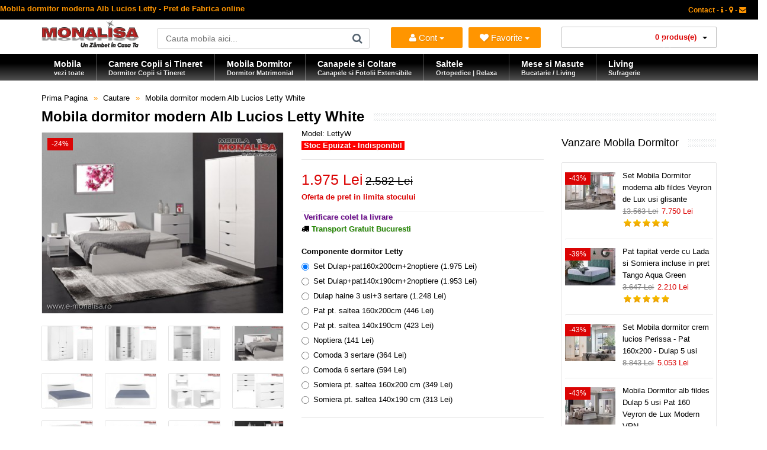

--- FILE ---
content_type: text/html; charset=utf-8
request_url: https://www.e-monalisa.ro/dormitor-alb-lucios-letty.html?tag=vanzare-mobila-dormitor-bucuresti
body_size: 24238
content:
<!DOCTYPE html>
<!--[if IE 7]> <html lang="ro" class="ie7 responsive"> <![endif]-->  
<!--[if IE 8]> <html lang="ro" class="ie8 responsive"> <![endif]-->  
<!--[if IE 9]> <html lang="ro" class="ie9 responsive"> <![endif]-->  
<!--[if !IE]><!--> <html lang="ro" class="responsive"> <!--<![endif]-->  
<head>
<title>Mobila dormitor moderna Alb Lucios Letty - Pret de Fabrica online</title>
<base href="https://www.e-monalisa.ro/" />
<!-- Mobila Bucuresti -->
<meta charset="utf-8">
<link rel="preload" href="https://www.e-monalisa.ro/catalog/view/theme/vitalia/fonts/fontawesome-webfont.woff2?v=4.3.0" as="font" type="font/woff2" crossorigin>
<meta http-equiv="X-UA-Compatible" content="IE=edge" />
<meta name="viewport" content="width=device-width, initial-scale=1.0">
<meta name="description" content="Mobila dormitor moderna Alb Lucios Letty - Pret de Fabrica - vanzari online cu Transport Gratuit Bucuresti si livrare in Toata Tara la cele mai mici preturi" />
<meta name="keywords" content="mobila moderna dormitor alb, dormitor alb lucios, dormitoare moderne albe lucioase, mobila pret fabrica, dormitor alb lucios online, vanzare mobila dormitor bucuresti, mobila dormitor transport gratuit" />
<meta name="robots" content="index,follow,all" />
<meta name="Googlebot" content="index,follow,all" />
<meta name="robots" content="noodp,noydir" />
<meta name="copyright" content="e-monalisa.ro" />
<meta name="rating" content="Magazin Mobila online - Mobilier - Bucuresti" />
<meta name="revisit-after" content="1 days" />
<meta name="author" content="Vali Tugui" />
<meta name="distribution" content="global" />
<meta name="City" content="Bucuresti" />
<meta name="Country" content="Romania" />
<!-- Furniture Bucuresti -->
<meta property="og:locale" content="ro_RO" />
<meta name="google-site-verification" content="Zyj9zl04Ryqp1ngKA9SaM3nzBYzzVPA4ol6TaE-3X-k" />
<meta name="classification" content="mobila, mobilier" />	
		<link href="https://www.e-monalisa.ro/dormitor-alb-lucios-letty.html" rel="canonical" />
		<link href="https://www.e-monalisa.ro/image/catalog/favicon.png" rel="icon" />
	<link rel="preconnect" href="https://www.google.com">
<link rel="preconnect" href="https://www.gstatic.com" crossorigin>
<link rel="stylesheet" type="text/css" href="catalog/view/theme/vitalia/css/cache_css.css" media="screen" /><link rel="preload" href="catalog/view/theme/vitalia/css/menu.css" as="style" onload="this.rel='stylesheet'"><link rel="preload" href="catalog/view/theme/vitalia/css/owl.carousel.css" as="style" onload="this.rel='stylesheet'"><link rel="preload" href="catalog/view/theme/vitalia/css/font-awesome.min.css" as="style" onload="this.rel='stylesheet'"><link rel="preload" href="catalog/view/theme/vitalia/css/filter_product.css" as="style" onload="this.rel='stylesheet'"><noscript>
<link rel="stylesheet" href="catalog/view/theme/vitalia/css/menu.css"><link rel="stylesheet" href="catalog/view/theme/vitalia/css/owl.carousel.css"><link rel="stylesheet" href="catalog/view/theme/vitalia/css/font-awesome.min.css"><link rel="stylesheet" href="catalog/view/theme/vitalia/css/filter_product.css"></noscript>
    
<style type="text/css">
.standard-body .full-width .container {
    max-width: 1280px;
    }
.standard-body .fixed .background,
.main-fixed {
    max-width: 1240px;
    }
</style>
	    <script type="text/javascript" src="catalog/view/theme/vitalia/js/cache_js.js"></script>    <script type="text/javascript" defer src="catalog/view/theme/vitalia/js/bootstrap.min.js"></script>
    <script type="text/javascript" defer src="catalog/view/theme/vitalia/js/owl.carousel.min.js"></script>
        	<script type="text/javascript" defer src="catalog/view/theme/vitalia/js/jquery-ui-1.10.4.custom.min.js"></script>
    	<script type="text/javascript">
		var responsive_design = 'yes';
	</script>
						<script type="text/javascript" src="catalog/view/javascript/jquery/magnific/jquery.magnific-popup.min.js" defer></script>
						
		<!--[if lt IE 9]>
		<script defer src="https://html5shim.googlecode.com/svn/trunk/html5.js"></script>
		<script defer src="catalog/view/theme/vitalia/js/respond.min.js"></script>
	<![endif]-->
</head>
<body class="product-product-764">
<div class="standard-body">
	<div id="main" class="">
		<!-- HEADER BUCURESTI -->
<header>
	<div class="background-header"></div>
	<div class="slider-header">
		<!-- Top Bar -->
		<span class="hidden-xs hidden-sm hidden-md">
		<div id="top-bar" class="full-width">
			<div class="background-top-bar"></div>
			<div class="background">
				<div class="shadow"></div>
				<div class="pattern">
					<div class="container">
						<div class="row">
							<!-- Top Bar Left -->
							<div class="col-sm-6">
<span style="color: #ff9500; font-weight:bold; font-size: 13px;" >Mobila dormitor moderna Alb Lucios Letty - Pret de Fabrica online</span>
								</div>
							<!-- Top Bar Right -->
							<div class="col-sm-6" id="top-bar-right">
<!-- Welcome PRETURI -->
								<div class="welcome-text">
<a href="https://www.e-monalisa.ro/information/contact" title="Pagina de Contact"><span style="color: #ff9500;" >Contact - <i class="fa fa-info"></i> - <i class="fa fa-map-marker"></i> - <i class="fa fa-envelope"></i></span></a>
</div>
</div>
						</div>
					</div>
				</div>
			</div>
		</div>
		</span>
		<!-- Top of pages -->
		<div id="top" class="full-width">
			<div class="background-top"></div>
			<div class="background">
				<div class="shadow"></div>
				<div class="pattern">
					<div class="container">
						<div class="row">
								<!-- Header Left -->
<div class="col-xs-12 col-sm-2" id="header-left">
        <!-- Logo -->
    <div class="logo">
        <a href="https://www.e-monalisa.ro/" lang="ro" aria-label="Acasă">
            <img src="https://www.e-monalisa.ro/image/catalog/mobila-monalisa.png"
                 width="165"
                 height="47"
                 fetchpriority="high"
                 loading="eager"
                 decoding="async"
                 title="Mobila MONALISA | Un Zâmbet în Casa Ta"
                 alt="Magazin Mobila Online – Oferte, Vanzari, Modele, Preturi, Promotii | Bucuresti – Transport Gratuit în Tara" />
        </a>
    </div>
    </div>
							<!-- Header Center -->
							<div class="col-sm-4" id="header-center">									
								<!-- Search -->
								<div class="search_form">
									<div class="button-search"></div>
									<input type="text" class="input-block-level search-query" name="search" placeholder="Cauta mobila aici..." id="search_query" value="" />
																			<div id="autocomplete-results" class="autocomplete-results"></div>
										
										<script type="text/javascript">
										$(document).ready(function() {
											$('#search_query').autocomplete({
												delay: 0,
												appendTo: "#autocomplete-results",
												source: function(request, response) {		
													$.ajax({
														url: 'index.php?route=search/autocomplete&filter_name=' +  encodeURIComponent(request.term),
														dataType: 'json',
														success: function(json) {
															response($.map(json, function(item) {
																return {
																	label: item.name,
																	value: item.product_id,
																	href: item.href,
																	thumb: item.thumb,
																	desc: item.desc,
																	
																}
															}));
														}
													});
												},
												select: function(event, ui) {
													document.location.href = ui.item.href;
													
													return false;
												},
												focus: function(event, ui) {
											      	return false;
											   	},
											   	minLength: 2
											})
											.data( "ui-autocomplete" )._renderItem = function( ul, item ) {
											  return $( "<li>" )
											    .append( "<a><img src='" + item.thumb + "' alt=''>" + item.label + "<br><span class='description'>" + item.desc + "</span></a>" )

											    .appendTo( ul );
											};
										});
										</script>
																	</div>
								
								<!-- Links -->
								
							</div>
		<!-- Header NEW -->
<div class="col-xs-12 col-sm-3">
    <ul class="list-inline" style="margin-top: 13px; display: flex; justify-content: space-between; width: 100%; padding: 0;">
        <li class="dropdown" style="flex: 1; padding-right: 5px;">
            <button class="btn btn-primary dropdown-toggle" type="button" data-toggle="dropdown" title="Intra in Cont" style="width: 100%; white-space: nowrap; font-size: 15px; text-align: center; padding: 0 5px; height: 35px;">
                <i class="fa fa-user"></i> Cont <span class="caret"></span>
            </button>
            <ul class="dropdown-menu">
                <li>
                    <span style="color: #db0404; display: block; padding: 5px 20px; font-size: 17px; font-weight: bold;">
                        Salut                     </span>
                </li>
                <li class="divider"></li>
                                    <li><a href="https://www.e-monalisa.ro/account/login"><i class="fa fa-angle-right"></i> Intra in Cont</a></li>
                            </ul>       
        </li>

        <li class="dropdown" style="flex: 1; padding-left: 5px;">
            <button class="btn btn-primary dropdown-toggle" type="button" data-toggle="dropdown" aria-label="Mobila Favorita" title="Mobila ta Favorita" style="width: 100%; white-space: nowrap; font-size: 15px; text-align: center; padding: 0 5px; height: 35px;">
                <i class="fa fa-heart"></i> <span id="wishlist-total"></span> Favorite <span class="caret"></span>
            </button>
            <ul class="dropdown-menu">
                                    <li style="padding: 10px 20px; color: #ff9500; font-size: 13px;">Trebuie să fii autentificat!</li>
                            </ul>
        </li>
    </ul>
</div>
							<!-- Header Right -->
<div class="col-xs-12 col-sm-3" id="header-right">
    <div style="width: 100%;">
        
<!-- Cart block -->
<div id="cart_block" class="dropdown">
	<div class="cart-heading dropdown-toogle" data-toggle="dropdown">

	<i class="cart-icon"><img src="catalog/view/theme/vitalia/img/icon-cart.png" alt="vanzare mobila"></i><span id="cart-total">0 produs(e)</span> <b class="caret"></b>
	</div>	
	<div class="dropdown-menu" id="cart_content"><div id="cart_content_ajax">
				<div class="empty">Cosul este gol!</div>
			</div></div>
</div>
    </div>
</div>	</div>
					</div>
					
<div id="megamenu_25400191" class="container-megamenu  horizontal">
		<div class="megaMenuToggle">
		<div class="megamenuToogle-wrapper">
			<div class="megamenuToogle-pattern">
				<div class="container">
					<div><span></span><span></span><span></span></div>
					Categorii Produse				</div>
			</div>
		</div>
	</div>
		<div class="megamenu-wrapper">
		<div class="megamenu-pattern">
			<div class="container">
				<ul class="megamenu none">
															<li class=' with-sub-menu hover' ><p class='close-menu'></p><p class='open-menu'></p><a href='https://www.e-monalisa.ro' class='clearfix description' ><span><strong><div class="description-left">Mobila<br><span class="description">vezi toate</span></div></strong></span></a><div class="sub-menu" style="width:130%"><div class="content" ><p class="arrow"></p><div class="row"><div class="col-sm-3  mobile-enabled"><div class="row"><div class="col-sm-12 static-menu"><div class="menu"><ul><li><a href="https://www.e-monalisa.ro/mobila-dormitor" onclick="window.location = 'https://www.e-monalisa.ro/mobila-dormitor';" class="main-menu with-submenu">Mobila Dormitor</a><div class="open-categories"></div><div class="close-categories"></div><ul><li><a href="https://www.e-monalisa.ro/mobila-dormitor/mobila-moderna-dormitor" onclick="window.location = 'https://www.e-monalisa.ro/mobila-dormitor/mobila-moderna-dormitor';">Mobila Moderna Dormitor</a></li><li><a href="https://www.e-monalisa.ro/mobila-dormitor/dormitoare-clasice" onclick="window.location = 'https://www.e-monalisa.ro/mobila-dormitor/dormitoare-clasice';">Dormitoare Clasice</a></li><li><a href="https://www.e-monalisa.ro/mobila-dormitor/dormitoare-moderne-mdf" onclick="window.location = 'https://www.e-monalisa.ro/mobila-dormitor/dormitoare-moderne-mdf';">Dormitoare Moderne MDF</a></li><li><a href="https://www.e-monalisa.ro/mobila-dormitor/paturi-tapitate" onclick="window.location = 'https://www.e-monalisa.ro/mobila-dormitor/paturi-tapitate';">Paturi Tapitate</a></li></ul></li><li><a href="https://www.e-monalisa.ro/mobila-copii-tineret" onclick="window.location = 'https://www.e-monalisa.ro/mobila-copii-tineret';" class="main-menu with-submenu">Mobila Copii si Tineret</a><div class="open-categories"></div><div class="close-categories"></div><ul><li><a href="https://www.e-monalisa.ro/mobila-copii-tineret/fete" onclick="window.location = 'https://www.e-monalisa.ro/mobila-copii-tineret/fete';">Mobila Fete</a></li><li><a href="https://www.e-monalisa.ro/mobila-copii-tineret/baieti" onclick="window.location = 'https://www.e-monalisa.ro/mobila-copii-tineret/baieti';">Mobila Baieti</a></li><li><a href="https://www.e-monalisa.ro/mobila-copii-tineret/copii" onclick="window.location = 'https://www.e-monalisa.ro/mobila-copii-tineret/copii';">Dormitoare Copii</a></li><li><a href="https://www.e-monalisa.ro/mobila-copii-tineret/tineret" onclick="window.location = 'https://www.e-monalisa.ro/mobila-copii-tineret/tineret';">Camere Tineret</a></li><li><a href="https://www.e-monalisa.ro/mobila-copii-tineret/paturi-copii-tineret" onclick="window.location = 'https://www.e-monalisa.ro/mobila-copii-tineret/paturi-copii-tineret';">Paturi Copii si Tineret</a></li><li><a href="https://www.e-monalisa.ro/mobila-copii-tineret/pat-masina" onclick="window.location = 'https://www.e-monalisa.ro/mobila-copii-tineret/pat-masina';">Paturi Masina</a></li><li><a href="https://www.e-monalisa.ro/mobila-copii-tineret/birouri-copii-tineret" onclick="window.location = 'https://www.e-monalisa.ro/mobila-copii-tineret/birouri-copii-tineret';">Birouri Copii si Tineret</a></li></ul></li></ul></div></div></div></div><div class="col-sm-3  mobile-enabled"><div class="row"><div class="col-sm-12 static-menu"><div class="menu"><ul><li><a href="https://www.e-monalisa.ro/canapele-coltare" onclick="window.location = 'https://www.e-monalisa.ro/canapele-coltare';" class="main-menu with-submenu">Canapele | Coltare</a><div class="open-categories"></div><div class="close-categories"></div><ul><li><a href="https://www.e-monalisa.ro/canapele-coltare/canapele-extensibile" onclick="window.location = 'https://www.e-monalisa.ro/canapele-coltare/canapele-extensibile';">Canapele Extensibile</a></li><li><a href="https://www.e-monalisa.ro/canapele-coltare/canapele-fixe" onclick="window.location = 'https://www.e-monalisa.ro/canapele-coltare/canapele-fixe';">Canapele Fixe</a></li><li><a href="https://www.e-monalisa.ro/canapele-coltare/coltare-extensibile" onclick="window.location = 'https://www.e-monalisa.ro/canapele-coltare/coltare-extensibile';">Coltare Extensibile</a></li><li><a href="https://www.e-monalisa.ro/canapele-coltare/coltare-fixe" onclick="window.location = 'https://www.e-monalisa.ro/canapele-coltare/coltare-fixe';">Coltare Fixe</a></li><li><a href="https://www.e-monalisa.ro/canapele-coltare/canapele-ieftine" onclick="window.location = 'https://www.e-monalisa.ro/canapele-coltare/canapele-ieftine';">Canapele ieftine</a></li><li><a href="https://www.e-monalisa.ro/canapele-coltare/canapele-dormit-zilnic" onclick="window.location = 'https://www.e-monalisa.ro/canapele-coltare/canapele-dormit-zilnic';">Canapele dormit zilnic</a></li></ul></li><li><a href="https://www.e-monalisa.ro/fotolii" onclick="window.location = 'https://www.e-monalisa.ro/fotolii';" class="main-menu ">Fotolii</a></li><li><a href="https://www.e-monalisa.ro/mobila-living-sufragerie" onclick="window.location = 'https://www.e-monalisa.ro/mobila-living-sufragerie';" class="main-menu ">Mobila Living</a></li><li><a href="https://www.e-monalisa.ro/mobila-bucatarie" onclick="window.location = 'https://www.e-monalisa.ro/mobila-bucatarie';" class="main-menu with-submenu">Mobila Bucatarie</a><div class="open-categories"></div><div class="close-categories"></div><ul><li><a href="https://www.e-monalisa.ro/coltare-bucatarie" onclick="window.location = 'https://www.e-monalisa.ro/coltare-bucatarie';">Coltare de Bucatarie</a></li><li><a href="https://www.e-monalisa.ro/mese-bucatarie-living" onclick="window.location = 'https://www.e-monalisa.ro/mese-bucatarie-living';">Mese de Bucatarie / Living</a></li><li><a href="https://www.e-monalisa.ro/scaune-bucatarie-living" onclick="window.location = 'https://www.e-monalisa.ro/scaune-bucatarie-living';">Scaune de Bucatarie / Living</a></li></ul></li><li><a href="https://www.e-monalisa.ro/comode-tv" onclick="window.location = 'https://www.e-monalisa.ro/comode-tv';" class="main-menu ">Comode si masute Tv</a></li></ul></div></div></div></div><div class="col-sm-3  mobile-enabled"><div class="row"><div class="col-sm-12 static-menu"><div class="menu"><ul><li><a href="https://www.e-monalisa.ro/saltele" onclick="window.location = 'https://www.e-monalisa.ro/saltele';" class="main-menu ">Saltele</a></li><li><a href="https://www.e-monalisa.ro/masute-de-cafea" onclick="window.location = 'https://www.e-monalisa.ro/masute-de-cafea';" class="main-menu ">Masute de Cafea</a></li><li><a href="https://www.e-monalisa.ro/mobila-mobilier-bar-cafenea-restaurant" onclick="window.location = 'https://www.e-monalisa.ro/mobila-mobilier-bar-cafenea-restaurant';" class="main-menu ">Mobilier - Bar - Cafenea - Restaurant</a></li><li><a href="https://www.e-monalisa.ro/mobilier-birou" onclick="window.location = 'https://www.e-monalisa.ro/mobilier-birou';" class="main-menu ">Mobilier Birou</a></li></ul></div></div></div></div><div class="col-sm-3  mobile-enabled"><p>
  <span style="color: rgb(0, 0, 255);">
    <strong>
      <img src="/image/catalog/bannere/mobila-la-comanda-bucuresti.jpg" alt="Mobila la Comanda" width="175" height="177" style="width:175px; height:177px;" loading="eager" fetchpriority="high">
    </strong>
  </span>
</p>
<hr>
<p>
  <strong>
    <span style="color: rgb(255, 0, 0);">»</span> 
    <a title="Mobila copii si tineret Cilek" href="/mobila-copii-tineret-cilek">
      Mobila copii si tineret Cilek <br>
      &nbsp;&nbsp;modele deosebite set dormitoare copii cu birou
    </a>
  </strong>
</p>
</div></div></div></div></li>
<li class=' with-sub-menu hover' ><p class='close-menu'></p><p class='open-menu'></p><a href='/mobila-copii-tineret' class='clearfix description' ><span><strong><div class="description-left">Camere Copii si Tineret<br><span class="description">Dormitor Copii si Tineret</span></div></strong></span></a><div class="sub-menu" style="width:800px"><div class="content" ><p class="arrow"></p><div class="row"><div class="col-sm-3  mobile-enabled"><div class="row"><div class="col-sm-12 static-menu"><div class="menu"><ul><li><a href="https://www.e-monalisa.ro/mobila-copii-tineret" onclick="window.location = 'https://www.e-monalisa.ro/mobila-copii-tineret';" class="main-menu ">Mobila Copii si Tineret</a></li><li><a href="https://www.e-monalisa.ro/mobila-copii-tineret/fete" onclick="window.location = 'https://www.e-monalisa.ro/mobila-copii-tineret/fete';" class="main-menu ">Mobila Fete</a></li><li><a href="https://www.e-monalisa.ro/mobila-copii-tineret/baieti" onclick="window.location = 'https://www.e-monalisa.ro/mobila-copii-tineret/baieti';" class="main-menu ">Mobila Baieti</a></li><li><a href="https://www.e-monalisa.ro/mobila-copii-tineret/copii" onclick="window.location = 'https://www.e-monalisa.ro/mobila-copii-tineret/copii';" class="main-menu ">Dormitoare Copii</a></li><li><a href="https://www.e-monalisa.ro/mobila-copii-tineret/tineret" onclick="window.location = 'https://www.e-monalisa.ro/mobila-copii-tineret/tineret';" class="main-menu ">Camere Tineret</a></li><li><a href="https://www.e-monalisa.ro/mobila-copii-tineret/paturi-copii-tineret" onclick="window.location = 'https://www.e-monalisa.ro/mobila-copii-tineret/paturi-copii-tineret';" class="main-menu ">Paturi Copii si Tineret</a></li><li><a href="https://www.e-monalisa.ro/mobila-copii-tineret/pat-masina" onclick="window.location = 'https://www.e-monalisa.ro/mobila-copii-tineret/pat-masina';" class="main-menu ">Paturi Masina</a></li><li><a href="https://www.e-monalisa.ro/mobila-copii-tineret/birouri-copii-tineret" onclick="window.location = 'https://www.e-monalisa.ro/mobila-copii-tineret/birouri-copii-tineret';" class="main-menu ">Birouri Copii si Tineret</a></li></ul></div></div></div></div><div class="col-sm-4  mobile-enabled"><h2><span style="color: rgb(255, 0, 204);">Dormitoare MDF&nbsp; Visul&nbsp;copilului tau !</span></h2><p>MONALISA este un brand pentru Tineri. Mobila de Copii si Tineret, Dormitoare pentru Fete si Baieti, Camere complete produse Integral din MDF la cele mai mici preturi</p></div><div class="col-sm-5  mobile-enabled"><h3><span style="color: rgb(255, 0, 0);"><strong>NU UITA DE SALTEA !!!</strong></span></h3><p><span style="color: rgb(255, 0, 0);"><strong><img style="width: 400px; height: 178px; margin-right: -500px; margin-bottom: -150px; margin-left: -30px;" alt="Saltele Copii" decoding="async" loading="lazy" src="/image/catalog/bannere/saltele.copii.png"></strong></span></p></div></div></div></div></li>
<li class=' with-sub-menu hover' ><p class='close-menu'></p><p class='open-menu'></p><a href='/mobila-dormitor' class='clearfix description' ><span><strong><div class="description-left">Mobila Dormitor<br><span class="description">Dormitor Matrimonial</span></div></strong></span></a><div class="sub-menu" style="width:800px"><div class="content" ><p class="arrow"></p><div class="row"><div class="col-sm-4  mobile-enabled"><div class="row"><div class="col-sm-12 static-menu"><div class="menu"><ul><li><a href="https://www.e-monalisa.ro/mobila-dormitor" onclick="window.location = 'https://www.e-monalisa.ro/mobila-dormitor';" class="main-menu ">Mobila Dormitor</a></li><li><a href="https://www.e-monalisa.ro/mobila-dormitor/mobila-moderna-dormitor" onclick="window.location = 'https://www.e-monalisa.ro/mobila-dormitor/mobila-moderna-dormitor';" class="main-menu ">Mobila Moderna Dormitor</a></li><li><a href="https://www.e-monalisa.ro/mobila-dormitor/dormitoare-moderne-mdf" onclick="window.location = 'https://www.e-monalisa.ro/mobila-dormitor/dormitoare-moderne-mdf';" class="main-menu ">Dormitoare Moderne MDF</a></li><li><a href="https://www.e-monalisa.ro/mobila-dormitor/dormitoare-clasice" onclick="window.location = 'https://www.e-monalisa.ro/mobila-dormitor/dormitoare-clasice';" class="main-menu ">Dormitoare Clasice</a></li><li><a href="https://www.e-monalisa.ro/mobila-dormitor/paturi-tapitate" onclick="window.location = 'https://www.e-monalisa.ro/mobila-dormitor/paturi-tapitate';" class="main-menu ">Paturi Tapitate</a></li><li><a href="https://www.e-monalisa.ro/mobila-dormitor/tablii" onclick="window.location = 'https://www.e-monalisa.ro/mobila-dormitor/tablii';" class="main-menu ">Tablii pat</a></li><li><a href="https://www.e-monalisa.ro/mobila-dormitor/baze" onclick="window.location = 'https://www.e-monalisa.ro/mobila-dormitor/baze';" class="main-menu ">Baze de pat</a></li></ul></div></div></div></div><div class="col-sm-4  mobile-enabled"><p><strong><span style="color: rgb(255, 0, 0);">Fii Diferit ! ! !</span></strong><img alt="paturi tapitate ieftine" decoding="async" loading="lazy" src="../image/catalog/bannere/pat-tapitat-piele.jpg" style="width: 200px;"></p></div><div class="col-sm-4  mobile-enabled"><p><span style="color: rgb(0, 0, 255);"><strong><img style="width: 300px;" alt="Modele noi mobila dormitor Bucuresti" decoding="async" loading="lazy" src="../image/catalog/bannere/mobila-dormitor-moderna.jpg"></strong></span><br><span style="color: rgb(0, 0, 255);"><strong>Cele mai noi Modele ! ! !</strong></span></p></div></div></div></div></li>
<li class=' with-sub-menu hover' ><p class='close-menu'></p><p class='open-menu'></p><a href='/canapele-coltare' class='clearfix description' ><span><strong><div class="description-left">Canapele si Coltare<br><span class="description">Canapele si Fotolii Extensibile</span></div></strong></span></a><div class="sub-menu" style="width:800px"><div class="content" ><p class="arrow"></p><div class="row"><div class="col-sm-3  mobile-enabled"><div class="row"><div class="col-sm-12 static-menu"><div class="menu"><ul><li><a href="https://www.e-monalisa.ro/canapele-coltare" onclick="window.location = 'https://www.e-monalisa.ro/canapele-coltare';" class="main-menu ">Canapele | Coltare</a></li><li><a href="https://www.e-monalisa.ro/canapele-coltare/canapele-extensibile" onclick="window.location = 'https://www.e-monalisa.ro/canapele-coltare/canapele-extensibile';" class="main-menu ">Canapele Extensibile</a></li><li><a href="https://www.e-monalisa.ro/canapele-coltare/canapele-fixe" onclick="window.location = 'https://www.e-monalisa.ro/canapele-coltare/canapele-fixe';" class="main-menu ">Canapele Fixe</a></li><li><a href="https://www.e-monalisa.ro/canapele-coltare/coltare-extensibile" onclick="window.location = 'https://www.e-monalisa.ro/canapele-coltare/coltare-extensibile';" class="main-menu ">Coltare Extensibile</a></li><li><a href="https://www.e-monalisa.ro/canapele-coltare/coltare-fixe" onclick="window.location = 'https://www.e-monalisa.ro/canapele-coltare/coltare-fixe';" class="main-menu ">Coltare Fixe</a></li><li><a href="https://www.e-monalisa.ro/canapele-coltare/canapele-clasice" onclick="window.location = 'https://www.e-monalisa.ro/canapele-coltare/canapele-clasice';" class="main-menu ">Canapele Clasice</a></li><li><a href="https://www.e-monalisa.ro/canapele-coltare/canapele-ieftine" onclick="window.location = 'https://www.e-monalisa.ro/canapele-coltare/canapele-ieftine';" class="main-menu ">Canapele ieftine</a></li><li><a href="https://www.e-monalisa.ro/canapele-coltare/canapele-dormit-zilnic" onclick="window.location = 'https://www.e-monalisa.ro/canapele-coltare/canapele-dormit-zilnic';" class="main-menu ">Canapele dormit zilnic</a></li><li><a href="https://www.e-monalisa.ro/fotolii" onclick="window.location = 'https://www.e-monalisa.ro/fotolii';" class="main-menu ">Fotolii</a></li><li><a href="https://www.e-monalisa.ro/coltare-bucatarie" onclick="window.location = 'https://www.e-monalisa.ro/coltare-bucatarie';" class="main-menu ">Coltare de Bucatarie</a></li></ul></div></div></div></div><div class="col-sm-4  mobile-enabled"><br>
<p><strong><span style="color: rgb(255, 0, 0);"><img style="width: 300px;" alt="Canapele si Fotolii Extensibile" decoding="async" loading="lazy" src="../image/catalog/bannere/canapele-extensibile.jpg"></span></strong></p></div><div class="col-sm-5  mobile-enabled"><p><span style="color: rgb(255, 165, 0);">Gama de canapele fotolii si coltare este foarte diversificata si include atat modele noi moderne cat si modele de canapele clasice</span></p><p><span style="color: rgb(255, 165, 0);"><br></span></p><p><span style="color: rgb(255, 165, 0);"><br></span><img style="width: auto;" decoding="async" loading="lazy" src="../image/catalog/bannere/canapele_clasice_de_lux.jpg" alt="Canapele clasice de lux" title="Canapea clasica de lux"><span style="color: rgb(255, 165, 0);"><br></span></p><p></p></div></div></div></div></li>
<li class=' with-sub-menu hover' ><p class='close-menu'></p><p class='open-menu'></p><a href='/saltele' class='clearfix description' ><span><strong><div class="description-left">Saltele<br><span class="description">Ortopedice | Relaxa</span></div></strong></span></a><div class="sub-menu" style="width:900px"><div class="content" ><p class="arrow"></p><div class="row"><div class="col-sm-2  mobile-enabled"><div class="product"><div class="image"><a href="https://www.e-monalisa.ro/pat-tapitat-veyron-gold.html"><img src="https://www.e-monalisa.ro/image/cache/catalog/mondi/veyrong160/pat-tapitat-catifea-verde-160x200-picioare-metal-auriu-veyron-gold-lux-153x115.jpg" alt="Saltea Full Ortopedica Veyron Gold 180x200 duritate medie"></a></div><div class="name"><a href="https://www.e-monalisa.ro/pat-tapitat-veyron-gold.html">Saltea Full Ortopedica Veyron Gold 180x200 duritate medie</a></div><div class="price">2.679 Lei</div></div></div><div class="col-sm-2  mobile-enabled"><div class="product"><div class="image"><a href="https://www.e-monalisa.ro/saltea-ortopedica-160x200-king-plus.html"><img src="https://www.e-monalisa.ro/image/cache/catalog/mondi/kingplus/saltea-ortopedica-tare-medie-dura-153x115.jpg" alt="Saltea Ortopedica King Plus - o fata medie tare si o fata extra dura"></a></div><div class="name"><a href="https://www.e-monalisa.ro/saltea-ortopedica-160x200-king-plus.html">Saltea Ortopedica King Plus - o fata medie tare si o fata extra dura</a></div><div class="price">1.520 Lei</div></div></div><div class="col-sm-2  mobile-enabled"><div class="product"><div class="image"><a href="https://www.e-monalisa.ro/saltea-ortopedica-ioni-de-argint-silver-x.html"><img src="https://www.e-monalisa.ro/image/cache/catalog/mondi/silverx/saltea-ortopedica-cu-ioni-de-argint-153x115.jpg" alt="Saltea cu ioni de Argint Ortopedica Silver X - Antibacteriana Antistatica"></a></div><div class="name"><a href="https://www.e-monalisa.ro/saltea-ortopedica-ioni-de-argint-silver-x.html">Saltea cu ioni de Argint Ortopedica Silver X - Antibacteriana Antistatica</a></div><div class="price">1.360 Lei</div></div></div><div class="col-sm-2  mobile-enabled"><div class="product"><div class="image"><a href="https://www.e-monalisa.ro/saltea-magic-5-zone-160x200.html"><img src="https://www.e-monalisa.ro/image/cache/catalog/mondi/magic-5-zone/saltea-magic-5-zone-160x200-153x115.jpg" alt="Saltea Magic 5 Zone de Confort 160x200 Pocket Spring"></a></div><div class="name"><a href="https://www.e-monalisa.ro/saltea-magic-5-zone-160x200.html">Saltea Magic 5 Zone de Confort 160x200 Pocket Spring</a></div><div class="price">1.820 Lei</div></div></div><div class="col-sm-2  mobile-enabled"><div class="product"><div class="image"><a href="https://www.e-monalisa.ro/saltea-ortopedica-gold-energy.html"><img src="https://www.e-monalisa.ro/image/cache/catalog/mondi/goldenergy/saltea-ortopedica-de-calitate-160x200-153x115.jpg" alt="Saltea complet Ortopedica de calitate Gold Energy Premium"></a></div><div class="name"><a href="https://www.e-monalisa.ro/saltea-ortopedica-gold-energy.html">Saltea complet Ortopedica de calitate Gold Energy Premium</a></div><div class="price">1.620 Lei</div></div></div><div class="col-sm-2  mobile-enabled"><div class="product"><div class="image"><a href="https://www.e-monalisa.ro/saltea-ortopedica-arcuri-confoflex-160x200.html"><img src="https://www.e-monalisa.ro/image/cache/catalog/mondi/confoflex160/saltea-arcuri-ortopedica-160x200-confoflex-153x115.jpg" alt="Saltea Ortopedica 160x200 ✅ arcuri Bonell si spuma ConfoFlex"></a></div><div class="name"><a href="https://www.e-monalisa.ro/saltea-ortopedica-arcuri-confoflex-160x200.html">Saltea Ortopedica 160x200 ✅ arcuri Bonell si spuma ConfoFlex</a></div><div class="price">1.049 Lei</div></div></div></div><div class="border"></div><div class="row"><div class="col-sm-2  mobile-enabled"><div class="product"><div class="image"><a href="https://www.e-monalisa.ro/saltea-ortopedica-reversibila-double-hy-comfort.html"><img src="https://www.e-monalisa.ro/image/cache/catalog/mondi/doublehycom/saltea-ortopedica-reversibila-fata-tare-fata-moale-153x115.jpg" alt="Saltea SuperOrtopedica Double Hybrid Comfort Reversibila Fata Tare / Fata Moale"></a></div><div class="name"><a href="https://www.e-monalisa.ro/saltea-ortopedica-reversibila-double-hy-comfort.html">Saltea SuperOrtopedica Double Hybrid Comfort Reversibila Fata Tare / Fata Moale</a></div><div class="price">1.713 Lei</div></div></div><div class="col-sm-2  mobile-enabled"><div class="product"><div class="image"><a href="https://www.e-monalisa.ro/saltea-copii-bamboo-plus.html"><img src="https://www.e-monalisa.ro/image/cache/catalog/cilek/bamboo+/saltele-copii-bebe-bamboo+cilek-153x115.jpg" alt="Saltea pat Copii Ortopedica BAMBOO+ Cilek Antialergica❤️"></a></div><div class="name"><a href="https://www.e-monalisa.ro/saltea-copii-bamboo-plus.html">Saltea pat Copii Ortopedica BAMBOO+ Cilek Antialergica❤️</a></div><div class="price">175 Lei</div></div></div><div class="col-sm-2  mobile-enabled"><div class="product"><div class="image"><a href="https://www.e-monalisa.ro/saltea-zero-stres-160x200.html"><img src="https://www.e-monalisa.ro/image/cache/catalog/mondi/zerostress/saltea-antistres-160x200-153x115.jpg" alt="Saltea Anti Stres Zero Stress 160x200 Full Ortopedic"></a></div><div class="name"><a href="https://www.e-monalisa.ro/saltea-zero-stres-160x200.html">Saltea Anti Stres Zero Stress 160x200 Full Ortopedic</a></div><div class="price">1.520 Lei</div></div></div><div class="col-sm-2  mobile-enabled"><div class="product"><div class="image"><a href="https://www.e-monalisa.ro/saltea-pro7-zone-arcuri-pocket-7-zone-confort.html"><img src="https://www.e-monalisa.ro/image/cache/catalog/mondi/pro7zone/saltea-pro7-zone-arcuri-pocket-7-zone-confort-153x115.jpg" alt="Saltea Pro7 Zone cu 7 Zone de Confort si Arcuri Pocket – Suport Ergonomic"></a></div><div class="name"><a href="https://www.e-monalisa.ro/saltea-pro7-zone-arcuri-pocket-7-zone-confort.html">Saltea Pro7 Zone cu 7 Zone de Confort si Arcuri Pocket – Suport Ergonomic</a></div><div class="price">1.785 Lei</div></div></div></div></div></div></li>
<li class=' with-sub-menu hover' ><p class='close-menu'></p><p class='open-menu'></p><a href='/mese-bucatarie-living' class='clearfix description' ><span><strong><div class="description-left">Mese si Masute<br><span class="description">Bucatarie / Living</span></div></strong></span></a><div class="sub-menu" style="width:900px"><div class="content" ><p class="arrow"></p><div class="row"><div class="col-sm-2  mobile-enabled"><div class="product"><div class="image"><a href="https://www.e-monalisa.ro/masa-extensibila-alba-roxy.html"><img src="https://www.e-monalisa.ro/image/cache/catalog/istikbal/roxyext/masa-exensibila-alba-living-bucatarie-dining-roxy-153x115.jpg" alt="Masa alba extensibila pt. living modern sau bucatarie Roxy"></a></div><div class="name"><a href="https://www.e-monalisa.ro/masa-extensibila-alba-roxy.html">Masa alba extensibila pt. living modern sau bucatarie Roxy</a></div><div class="price">1.290 Lei</div></div></div><div class="col-sm-2  mobile-enabled"><div class="product"><div class="image"><a href="https://www.e-monalisa.ro/masa-extensibila-6-persoane-novita.html"><img src="https://www.e-monalisa.ro/image/cache/catalog/mondi/novitamex/masa-extensibila-6-persoane-nuc-inchis-novita-153x115.jpg" alt="Mobilier pentru sufragerie sau living dining Novita"></a></div><div class="name"><a href="https://www.e-monalisa.ro/masa-extensibila-6-persoane-novita.html">Mobilier pentru sufragerie sau living dining Novita</a></div><div class="price">950 Lei</div></div></div><div class="col-sm-2  mobile-enabled"><div class="product"><div class="image"><a href="https://www.e-monalisa.ro/masa-alba-moderna-veyron.html"><img src="https://www.e-monalisa.ro/image/cache/catalog/mondi/veyronmf/masa-alb-lucios-living-dining-modern-153x115.jpg" alt="Masa moderna alb lucios pentru living dining de Lux Veyron"></a></div><div class="name"><a href="https://www.e-monalisa.ro/masa-alba-moderna-veyron.html">Masa moderna alb lucios pentru living dining de Lux Veyron</a></div><div class="price">1.383 Lei</div></div></div><div class="col-sm-2  mobile-enabled"><div class="product"><div class="image"><a href="https://www.e-monalisa.ro/masa-rotunda-sticla.html"><img src="https://www.e-monalisa.ro/image/cache/catalog/monalisa/masa-radius/masa-rotunda-cu-scaune-153x115.jpg" alt="Set Masa rotunda Radius cu 4 scaune - Oferta de pret"></a></div><div class="name"><a href="https://www.e-monalisa.ro/masa-rotunda-sticla.html">Set Masa rotunda Radius cu 4 scaune - Oferta de pret</a></div><div class="price">649 Lei</div></div></div><div class="col-sm-2  mobile-enabled"><div class="product"><div class="image"><a href="https://www.e-monalisa.ro/masa-extensibila-neagra-asos.html"><img src="https://www.e-monalisa.ro/image/cache/catalog/mondi/asosms/masa-extensibila-moderna-asos-153x115.jpg" alt="Masa Extensibila Moderna negru lucios Asos – Eleganta si Functionalitate"></a></div><div class="name"><a href="https://www.e-monalisa.ro/masa-extensibila-neagra-asos.html">Masa Extensibila Moderna negru lucios Asos – Eleganta si Functionalitate</a></div><div class="price">1.049 Lei</div></div></div><div class="col-sm-2  mobile-enabled"><div class="product"><div class="image"><a href="https://www.e-monalisa.ro/masa-extensibila-pt-living-lavin.html"><img src="https://www.e-monalisa.ro/image/cache/catalog/mondi/lavinmex/masa-extensibila-moderna-lavin-153x115.jpg" alt="Masa Extensibila pentru living modern de calitate Lavin - pret special"></a></div><div class="name"><a href="https://www.e-monalisa.ro/masa-extensibila-pt-living-lavin.html">Masa Extensibila pentru living modern de calitate Lavin - pret special</a></div><div class="price">1.192 Lei</div></div></div></div><div class="border"></div><div class="row"><div class="col-sm-4  mobile-enabled"><div class="row"><div class="col-sm-12 static-menu"><div class="menu"><ul><li><a href="https://www.e-monalisa.ro/mese-bucatarie-living" onclick="window.location = 'https://www.e-monalisa.ro/mese-bucatarie-living';" class="main-menu ">Mese de Bucatarie / Living</a></li><li><a href="https://www.e-monalisa.ro/masute-de-cafea" onclick="window.location = 'https://www.e-monalisa.ro/masute-de-cafea';" class="main-menu ">Masute de Cafea</a></li></ul></div></div></div></div></div><div class="border"></div><div class="row"><div class="col-sm-12  mobile-enabled"><p>Recomandari din categoriile - <strong>Mese cu scaune &amp; Masute de cafea la Promotie</strong></p></div></div></div></div></li>
<li class=' with-sub-menu hover' ><p class='close-menu'></p><p class='open-menu'></p><a href='/mobila-living-sufragerie' class='clearfix description' ><span><strong><div class="description-left">Living<br><span class="description">Sufragerie</span></div></strong></span></a><div class="sub-menu" style="width:80%"><div class="content" ><p class="arrow"></p><div class="row"><div class="col-sm-2  mobile-enabled"><div class="product"><div class="image"><a href="https://www.e-monalisa.ro/comoda-tv-alba-dlc.html"><img src="https://www.e-monalisa.ro/image/cache/catalog/mondi/dolcetv/comoda-tv-alba-living-elegant-dlc-153x115.jpg" alt="Comoda TV alba pt. living modern elegant Dolce de lux. Unitate Tv DLC"></a></div><div class="name"><a href="https://www.e-monalisa.ro/comoda-tv-alba-dlc.html">Comoda TV alba pt. living modern elegant Dolce de lux. Unitate Tv DLC</a></div><div class="price">1.999 Lei</div></div></div><div class="col-sm-2  mobile-enabled"><div class="product"><div class="image"><a href="https://www.e-monalisa.ro/comoda-tv-perissa-gold-prs.html"><img src="https://www.e-monalisa.ro/image/cache/catalog/mondi/perissatv/comoda-tv-alba-cu-detalii-auriu-perissa-153x115.jpg" alt="Comoda TV alba cu Detalii Auriu Design Modern pentru Living Perissa Gold PRS"></a></div><div class="name"><a href="https://www.e-monalisa.ro/comoda-tv-perissa-gold-prs.html">Comoda TV alba cu Detalii Auriu Design Modern pentru Living Perissa Gold PRS</a></div><div class="price">799 Lei</div></div></div><div class="col-sm-2  mobile-enabled"><div class="product"><div class="image"><a href="https://www.e-monalisa.ro/set-living-alb-elite-de-lux.html"><img src="https://www.e-monalisa.ro/image/cache/catalog/istikbal/elites/vitrina-argintar-sticla-pt-living-modern-de-lux-153x115.jpg" alt="Vitrina living mica argintar de Lux - Model lucios Modern Elegant Elite gold"></a></div><div class="name"><a href="https://www.e-monalisa.ro/set-living-alb-elite-de-lux.html">Vitrina living mica argintar de Lux - Model lucios Modern Elegant Elite gold</a></div><div class="price">1.290 Lei</div></div></div><div class="col-sm-2  mobile-enabled"><div class="product"><div class="image"><a href="https://www.e-monalisa.ro/mobila-living-alba-veyron-lux.html"><img src="https://www.e-monalisa.ro/image/cache/catalog/mondi/veyron-l/mobila-moderna-living-alb-de-lux-153x115.jpg" alt="Mobila moderna living de Lux alb ivory Veyron"></a></div><div class="name"><a href="https://www.e-monalisa.ro/mobila-living-alba-veyron-lux.html">Mobila moderna living de Lux alb ivory Veyron</a></div><div class="price">5.520 Lei</div></div></div><div class="col-sm-2  mobile-enabled"><div class="product"><div class="image"><a href="https://www.e-monalisa.ro/mobilier-tv-living-alb-veyron-gold.html"><img src="https://www.e-monalisa.ro/image/cache/catalog/mondi/veyrontv/mobilier-tv-alb-modern-living-vrn-veyron-153x115.jpg" alt="Mobilier TV alb Modern Unitate Tv pentru Living cu Design Elegant - Veyron Gold"></a></div><div class="name"><a href="https://www.e-monalisa.ro/mobilier-tv-living-alb-veyron-gold.html">Mobilier TV alb Modern Unitate Tv pentru Living cu Design Elegant - Veyron Gold</a></div><div class="price">1.498 Lei</div></div></div><div class="col-sm-2  mobile-enabled"><div class="product"><div class="image"><a href="https://www.e-monalisa.ro/living-modern-prada.html"><img src="https://www.e-monalisa.ro/image/cache/catalog/mondi/pradal/living-modern-prada-original-gri-auriu-153x115.jpg" alt="Mobila Living modern de Lux original Prada gri antracit si bej"></a></div><div class="name"><a href="https://www.e-monalisa.ro/living-modern-prada.html">Mobila Living modern de Lux original Prada gri antracit si bej</a></div><div class="price">1.490 Lei</div></div></div></div></div></div></li>
				</ul>
			</div>
		</div>
	</div>
</div>

<script type="text/javascript">
  $(window).load(function(){
      var css_tpl = '<style type="text/css">';
      css_tpl += '#megamenu_25400191 ul.megamenu > li > .sub-menu > .content {';
      css_tpl += '-webkit-transition: all 500ms ease-out !important;';
      css_tpl += '-moz-transition: all 500ms ease-out !important;';
      css_tpl += '-o-transition: all 500ms ease-out !important;';
      css_tpl += '-ms-transition: all 500ms ease-out !important;';
      css_tpl += 'transition: all 500ms ease-out !important;';
      css_tpl += '}</style>'
    $("head").append(css_tpl);
  });
</script>
				</div>
			</div>
		</div>
	</div>
	</header><main id="continut-principal">
<!-- BREADCRUMB
	================================================== -->
<div class="breadcrumb full-width">
	<div class="background-breadcrumb"></div>
	<div class="background">
		<div class="shadow"></div>
		<div class="pattern">
			<div class="container">
				<div class="clearfix">
					<ul>
												<li><a href="https://www.e-monalisa.ro/">Prima Pagina</a></li>
												<li><a href="https://www.e-monalisa.ro/product/search&amp;tag=vanzare-mobila-dormitor-bucuresti">Cautare</a></li>
												<li><a href="https://www.e-monalisa.ro/dormitor-alb-lucios-letty.html?tag=vanzare-mobila-dormitor-bucuresti">Mobila dormitor modern Alb Lucios Letty White</a></li>
											</ul>
					<h1 id="title-page">Mobila dormitor modern Alb Lucios Letty White											</h1>
					<div class="strip-line"></div>
				</div>
			</div>
		</div>
	</div>
</div>

<!-- MAIN CONTENT
	================================================== -->
<div class="main-content full-width inner-page">
	<div class="background-content"></div>
	<div class="background">
		<div class="shadow"></div>
		<div class="pattern">
			<div class="container">
												
								
				<div class="row">
										
										<div class="col-md-12">
												
												
						<div class="row">
														<div class="col-md-9 center-column" id="content">

																
								<!--Mobila ieftina-->
<div itemscope itemtype="http://schema.org/Product">
  <span itemprop="name" class="hidden">Mobila dormitor modern Alb Lucios Letty White</span>
  <div class="product-info">
  	<div class="row">
  	       		<div class="col-sm-12">
  			<div class="row" id="quickview_product">
			    			    <div class="col-sm-6 popup-gallery">
			      			         
			      <div class="row">
			      	  			      	  
				      <div class="col-sm-12">
				      						      <div class="product-image ">
					      	 					      	 						      	 						      	 						      	 	<div class="sale">-24%</div>
					      	 						      	 					      	 
					     	 <a href="image/catalog/dormitoare/letty-alb/dormitor-alb-lucios-letty.jpg" 
   title="Mobila dormitor modern Alb Lucios Letty White" 
   id="ex1" 
   class="popup-image">
   <img src="https://www.e-monalisa.ro/image/cache/catalog/dormitoare/letty-alb/dormitor-alb-lucios-letty-408x306.jpg" 
        width="408" 
        height="306" 
        alt="Mobila dormitor modern Alb Lucios Letty White" 
        title="Mobila dormitor modern Alb Lucios Letty White" 
        id="image" 
        itemprop="image" 
        data-zoom-image="image/catalog/dormitoare/letty-alb/dormitor-alb-lucios-letty.jpg" 
        fetchpriority="high" 
        loading="eager" 
        decoding="sync" />
</a>
</div>
					  	 				      </div>
				      
				      				      <div class="col-sm-12">
				           
     					      <div class="thumbnails clearfix">
							<ul>
							  						      						      <li><p><a href="image/catalog/dormitoare/letty-alb/dulap-3-usi-alb-lucios-letty.jpg" class="popup-image" data-image="image/catalog/dormitoare/letty-alb/dulap-3-usi-alb-lucios-letty.jpg" data-zoom-image="image/catalog/dormitoare/letty-alb/dulap-3-usi-alb-lucios-letty.jpg"><img src="https://www.e-monalisa.ro/image/cache/catalog/dormitoare/letty-alb/dulap-3-usi-alb-lucios-letty-87x60.jpg" title="Mobila dormitor modern Alb Lucios Letty White" alt="Mobila dormitor modern Alb Lucios Letty White" loading="lazy" decoding="async" /></a></p></li>
						      						      <li><p><a href="image/catalog/dormitoare/letty-alb/sifonier-alb-lucios-modern-letty.jpg" class="popup-image" data-image="image/catalog/dormitoare/letty-alb/sifonier-alb-lucios-modern-letty.jpg" data-zoom-image="image/catalog/dormitoare/letty-alb/sifonier-alb-lucios-modern-letty.jpg"><img src="https://www.e-monalisa.ro/image/cache/catalog/dormitoare/letty-alb/sifonier-alb-lucios-modern-letty-87x60.jpg" title="Mobila dormitor modern Alb Lucios Letty White" alt="Mobila dormitor modern Alb Lucios Letty White" loading="lazy" decoding="async" /></a></p></li>
						      						      <li><p><a href="image/catalog/dormitoare/letty-alb/dulap-haine-dormitor-modern-alb-letty.jpg" class="popup-image" data-image="image/catalog/dormitoare/letty-alb/dulap-haine-dormitor-modern-alb-letty.jpg" data-zoom-image="image/catalog/dormitoare/letty-alb/dulap-haine-dormitor-modern-alb-letty.jpg"><img src="https://www.e-monalisa.ro/image/cache/catalog/dormitoare/letty-alb/dulap-haine-dormitor-modern-alb-letty-87x60.jpg" title="Mobila dormitor modern Alb Lucios Letty White" alt="Mobila dormitor modern Alb Lucios Letty White" loading="lazy" decoding="async" /></a></p></li>
						      						      <li><p><a href="image/catalog/dormitoare/letty-alb/pat-modern-alb-lucios-letty.jpg" class="popup-image" data-image="image/catalog/dormitoare/letty-alb/pat-modern-alb-lucios-letty.jpg" data-zoom-image="image/catalog/dormitoare/letty-alb/pat-modern-alb-lucios-letty.jpg"><img src="https://www.e-monalisa.ro/image/cache/catalog/dormitoare/letty-alb/pat-modern-alb-lucios-letty-87x60.jpg" title="Mobila dormitor modern Alb Lucios Letty White" alt="Mobila dormitor modern Alb Lucios Letty White" loading="lazy" decoding="async" /></a></p></li>
						      						      <li><p><a href="image/catalog/dormitoare/letty-alb/pat-dormitor-alb-lucios-letty.jpg" class="popup-image" data-image="image/catalog/dormitoare/letty-alb/pat-dormitor-alb-lucios-letty.jpg" data-zoom-image="image/catalog/dormitoare/letty-alb/pat-dormitor-alb-lucios-letty.jpg"><img src="https://www.e-monalisa.ro/image/cache/catalog/dormitoare/letty-alb/pat-dormitor-alb-lucios-letty-87x60.jpg" title="Mobila dormitor modern Alb Lucios Letty White" alt="Mobila dormitor modern Alb Lucios Letty White" loading="lazy" decoding="async" /></a></p></li>
						      						      <li><p><a href="image/catalog/dormitoare/letty-alb/pat-dormitor-modern-alb-lucios.jpg" class="popup-image" data-image="image/catalog/dormitoare/letty-alb/pat-dormitor-modern-alb-lucios.jpg" data-zoom-image="image/catalog/dormitoare/letty-alb/pat-dormitor-modern-alb-lucios.jpg"><img src="https://www.e-monalisa.ro/image/cache/catalog/dormitoare/letty-alb/pat-dormitor-modern-alb-lucios-87x60.jpg" title="Mobila dormitor modern Alb Lucios Letty White" alt="Mobila dormitor modern Alb Lucios Letty White" loading="lazy" decoding="async" /></a></p></li>
						      						      <li><p><a href="image/catalog/dormitoare/letty-alb/noptiere-moderne-albe-lucioase-letty.jpg" class="popup-image" data-image="image/catalog/dormitoare/letty-alb/noptiere-moderne-albe-lucioase-letty.jpg" data-zoom-image="image/catalog/dormitoare/letty-alb/noptiere-moderne-albe-lucioase-letty.jpg"><img src="https://www.e-monalisa.ro/image/cache/catalog/dormitoare/letty-alb/noptiere-moderne-albe-lucioase-letty-87x60.jpg" title="Mobila dormitor modern Alb Lucios Letty White" alt="Mobila dormitor modern Alb Lucios Letty White" loading="lazy" decoding="async" /></a></p></li>
						      						      <li><p><a href="image/catalog/dormitoare/letty-alb/comoda-3-sertare-alba-lucioasa-letty.jpg" class="popup-image" data-image="image/catalog/dormitoare/letty-alb/comoda-3-sertare-alba-lucioasa-letty.jpg" data-zoom-image="image/catalog/dormitoare/letty-alb/comoda-3-sertare-alba-lucioasa-letty.jpg"><img src="https://www.e-monalisa.ro/image/cache/catalog/dormitoare/letty-alb/comoda-3-sertare-alba-lucioasa-letty-87x60.jpg" title="Mobila dormitor modern Alb Lucios Letty White" alt="Mobila dormitor modern Alb Lucios Letty White" loading="lazy" decoding="async" /></a></p></li>
						      						      <li><p><a href="image/catalog/dormitoare/letty-alb/comoda-cu-sertare-alba-dormitor-lucios.jpg" class="popup-image" data-image="image/catalog/dormitoare/letty-alb/comoda-cu-sertare-alba-dormitor-lucios.jpg" data-zoom-image="image/catalog/dormitoare/letty-alb/comoda-cu-sertare-alba-dormitor-lucios.jpg"><img src="https://www.e-monalisa.ro/image/cache/catalog/dormitoare/letty-alb/comoda-cu-sertare-alba-dormitor-lucios-87x60.jpg" title="Mobila dormitor modern Alb Lucios Letty White" alt="Mobila dormitor modern Alb Lucios Letty White" loading="lazy" decoding="async" /></a></p></li>
						      						      <li><p><a href="image/catalog/dormitoare/letty-alb/comoda-6-sertare-alba-letty.jpg" class="popup-image" data-image="image/catalog/dormitoare/letty-alb/comoda-6-sertare-alba-letty.jpg" data-zoom-image="image/catalog/dormitoare/letty-alb/comoda-6-sertare-alba-letty.jpg"><img src="https://www.e-monalisa.ro/image/cache/catalog/dormitoare/letty-alb/comoda-6-sertare-alba-letty-87x60.jpg" title="Mobila dormitor modern Alb Lucios Letty White" alt="Mobila dormitor modern Alb Lucios Letty White" loading="lazy" decoding="async" /></a></p></li>
						      						      <li><p><a href="image/catalog/dormitoare/letty-alb/comoda-6-sertare-alb-lucios-letty.jpg" class="popup-image" data-image="image/catalog/dormitoare/letty-alb/comoda-6-sertare-alb-lucios-letty.jpg" data-zoom-image="image/catalog/dormitoare/letty-alb/comoda-6-sertare-alb-lucios-letty.jpg"><img src="https://www.e-monalisa.ro/image/cache/catalog/dormitoare/letty-alb/comoda-6-sertare-alb-lucios-letty-87x60.jpg" title="Mobila dormitor modern Alb Lucios Letty White" alt="Mobila dormitor modern Alb Lucios Letty White" loading="lazy" decoding="async" /></a></p></li>
						      						      <li><p><a href="image/catalog/dormitoare/letty-alb/comoda-dormitor-alb-lucios-6-sertare.jpg" class="popup-image" data-image="image/catalog/dormitoare/letty-alb/comoda-dormitor-alb-lucios-6-sertare.jpg" data-zoom-image="image/catalog/dormitoare/letty-alb/comoda-dormitor-alb-lucios-6-sertare.jpg"><img src="https://www.e-monalisa.ro/image/cache/catalog/dormitoare/letty-alb/comoda-dormitor-alb-lucios-6-sertare-87x60.jpg" title="Mobila dormitor modern Alb Lucios Letty White" alt="Mobila dormitor modern Alb Lucios Letty White" loading="lazy" decoding="async" /></a></p></li>
						      						      <li><p><a href="image/catalog/dormitoare/letty-alb/dormitor-alb-lucios-modern-letty.jpg" class="popup-image" data-image="image/catalog/dormitoare/letty-alb/dormitor-alb-lucios-modern-letty.jpg" data-zoom-image="image/catalog/dormitoare/letty-alb/dormitor-alb-lucios-modern-letty.jpg"><img src="https://www.e-monalisa.ro/image/cache/catalog/dormitoare/letty-alb/dormitor-alb-lucios-modern-letty-87x60.jpg" title="Mobila dormitor modern Alb Lucios Letty White" alt="Mobila dormitor modern Alb Lucios Letty White" loading="lazy" decoding="async" /></a></p></li>
						      						      <li><p><a href="image/catalog/dormitoare/letty-alb/mobila-dormitor-modern-alb-lucios-letty.jpg" class="popup-image" data-image="image/catalog/dormitoare/letty-alb/mobila-dormitor-modern-alb-lucios-letty.jpg" data-zoom-image="image/catalog/dormitoare/letty-alb/mobila-dormitor-modern-alb-lucios-letty.jpg"><img src="https://www.e-monalisa.ro/image/cache/catalog/dormitoare/letty-alb/mobila-dormitor-modern-alb-lucios-letty-87x60.jpg" title="Mobila dormitor modern Alb Lucios Letty White" alt="Mobila dormitor modern Alb Lucios Letty White" loading="lazy" decoding="async" /></a></p></li>
						      						      <li><p><a href="image/catalog/dormitoare/letty-alb/mobila-alba-dormitor-modern-lucios-letty.jpg" class="popup-image" data-image="image/catalog/dormitoare/letty-alb/mobila-alba-dormitor-modern-lucios-letty.jpg" data-zoom-image="image/catalog/dormitoare/letty-alb/mobila-alba-dormitor-modern-lucios-letty.jpg"><img src="https://www.e-monalisa.ro/image/cache/catalog/dormitoare/letty-alb/mobila-alba-dormitor-modern-lucios-letty-87x60.jpg" title="Mobila dormitor modern Alb Lucios Letty White" alt="Mobila dormitor modern Alb Lucios Letty White" loading="lazy" decoding="async" /></a></p></li>
						      						      <li><p><a href="image/catalog/dormitoare/letty-alb/mobilier-alb-lucios-dormitor-modern-letty.jpg" class="popup-image" data-image="image/catalog/dormitoare/letty-alb/mobilier-alb-lucios-dormitor-modern-letty.jpg" data-zoom-image="image/catalog/dormitoare/letty-alb/mobilier-alb-lucios-dormitor-modern-letty.jpg"><img src="https://www.e-monalisa.ro/image/cache/catalog/dormitoare/letty-alb/mobilier-alb-lucios-dormitor-modern-letty-87x60.jpg" title="Mobila dormitor modern Alb Lucios Letty White" alt="Mobila dormitor modern Alb Lucios Letty White" loading="lazy" decoding="async" /></a></p></li>
						      						      <li><p><a href="image/catalog/dormitoare/letty-alb/pat-alb-lucios-dormitor-modern-letty.jpg" class="popup-image" data-image="image/catalog/dormitoare/letty-alb/pat-alb-lucios-dormitor-modern-letty.jpg" data-zoom-image="image/catalog/dormitoare/letty-alb/pat-alb-lucios-dormitor-modern-letty.jpg"><img src="https://www.e-monalisa.ro/image/cache/catalog/dormitoare/letty-alb/pat-alb-lucios-dormitor-modern-letty-87x60.jpg" title="Mobila dormitor modern Alb Lucios Letty White" alt="Mobila dormitor modern Alb Lucios Letty White" loading="lazy" decoding="async" /></a></p></li>
						      						      <li><p><a href="image/catalog/dormitoare/letty-alb/mobilier-alb-dormitor-modern-lucios-letty.jpg" class="popup-image" data-image="image/catalog/dormitoare/letty-alb/mobilier-alb-dormitor-modern-lucios-letty.jpg" data-zoom-image="image/catalog/dormitoare/letty-alb/mobilier-alb-dormitor-modern-lucios-letty.jpg"><img src="https://www.e-monalisa.ro/image/cache/catalog/dormitoare/letty-alb/mobilier-alb-dormitor-modern-lucios-letty-87x60.jpg" title="Mobila dormitor modern Alb Lucios Letty White" alt="Mobila dormitor modern Alb Lucios Letty White" loading="lazy" decoding="async" /></a></p></li>
						      						  </ul>
					      </div>
				      </div>
				      			      </div>
			      			    </div>

			    <div class="col-sm-6 product-center clearfix">
			     <div itemprop="offerDetails" itemscope itemtype="http://schema.org/Offer">
			      			      <div class="description">
			        <span>Model:</span> LettyW<br />
			        			        <span></span><span style="color:#ffffff;font-weight:bold;background-color:red;text-shadow: 1px 1px 2px rgba(0, 0, 0, 0.15);"> &nbsp;Stoc Epuizat - Indisponibil&nbsp;</span></div>
       			
			      			      <div class="price">
			        			        <span class="price-new"><span itemprop="price" id="price-special"><span id="uo_special">1.975 Lei</span></span></span> <span class="price-old" id="price-old"><span id="uo_price">2.582 Lei</span></span>
			<br /><span style="color:#db0404; font-weight:bold;">Oferta de pret in limita stocului</span>
						        			        <br />
			        			        			        			      </div>
			      			     </div>
<i class="fa fa-cube"></i> <td><span style="color:#69088A;text-shadow: 1px 1px 1px rgba(0, 0, 0, 0.15);font-weight:bold;">Verificare colet la livrare</span></td></br>
<i class="fa fa-truck fa-flip-horizontal"></i> <td><span style="color:#298A08;text-shadow: 1px 1px 1px rgba(0, 0, 0, 0.15);font-weight:bold;">Transport Gratuit Bucuresti</span></td>
				 		     
			     <div id="product">
			      			      			      <div class="options">
			        			        			        			        <div class="form-group required">
			          <label class="control-label">Componente dormitor Letty</label>
			          <div id="input-option852">
			            			            <div class="radio ">
			              <label>
			                <input type="radio" name="option[852]"  value="3277"  uo_image_swap_product="1" uo_price_calculation="=" selected="selected" checked="checked" onclick="$(this).parent().change();" />
			                <span>Set Dulap+pat160x200cm+2noptiere			                			                (1.975 Lei)
			                </span>
			              </label>
			            </div>
			            			            <div class="radio ">
			              <label>
			                <input type="radio" name="option[852]"  value="3278"  uo_image_swap_product="1" uo_price_calculation="="  />
			                <span>Set Dulap+pat140x190cm+2noptiere			                			                (1.953 Lei)
			                </span>
			              </label>
			            </div>
			            			            <div class="radio ">
			              <label>
			                <input type="radio" name="option[852]"  value="3279"  uo_image_swap_product="1" uo_price_calculation="="  />
			                <span>Dulap haine 3 usi+3 sertare			                			                (1.248 Lei)
			                </span>
			              </label>
			            </div>
			            			            <div class="radio ">
			              <label>
			                <input type="radio" name="option[852]"  value="3280"  uo_image_swap_product="1" uo_price_calculation="="  />
			                <span>Pat pt. saltea 160x200cm			                			                (446 Lei)
			                </span>
			              </label>
			            </div>
			            			            <div class="radio ">
			              <label>
			                <input type="radio" name="option[852]"  value="3281"  uo_image_swap_product="1" uo_price_calculation="="  />
			                <span>Pat pt. saltea 140x190cm			                			                (423 Lei)
			                </span>
			              </label>
			            </div>
			            			            <div class="radio ">
			              <label>
			                <input type="radio" name="option[852]"  value="3282"  uo_image_swap_product="1" uo_price_calculation="="  />
			                <span>Noptiera			                			                (141 Lei)
			                </span>
			              </label>
			            </div>
			            			            <div class="radio ">
			              <label>
			                <input type="radio" name="option[852]"  value="3283"  uo_image_swap_product="1" uo_price_calculation="="  />
			                <span>Comoda 3 sertare			                			                (364 Lei)
			                </span>
			              </label>
			            </div>
			            			            <div class="radio ">
			              <label>
			                <input type="radio" name="option[852]"  value="3284"  uo_image_swap_product="1" uo_price_calculation="="  />
			                <span>Comoda 6 sertare			                			                (594 Lei)
			                </span>
			              </label>
			            </div>
			            			            <div class="radio ">
			              <label>
			                <input type="radio" name="option[852]"  value="3285"  uo_image_swap_product="1" uo_price_calculation="="  />
			                <span>Somiera pt. saltea 160x200 cm			                			                (349 Lei)
			                </span>
			              </label>
			            </div>
			            			            <div class="radio ">
			              <label>
			                <input type="radio" name="option[852]"  value="3286"  uo_image_swap_product="1" uo_price_calculation="="  />
			                <span>Somiera pt. saltea 140x190 cm			                			                (313 Lei)
			                </span>
			              </label>
			            </div>
			            			            
			            			          </div>
			        </div>
			        			        			        			        			        			        			       				       				       				        			      </div>
			      			      
			      			      
			      
			<div style="display:none" class="cart">
			
			        <div class="add-to-cart clearfix">
			               			          <p>Cantitate</p>
     			          <div class="quantity">
    <label for="quantity_wanted" class="sr-only">Cantitate:</label>
    <input type="text" name="quantity" id="quantity_wanted" size="2" value="1" autocomplete="off" />
    <a href="#" id="q_up" role="button" aria-label="Mărește cantitatea">
        <i class="fa fa-plus" aria-hidden="true"></i>
    </a>
    <a href="#" id="q_down" role="button" aria-label="Micșorează cantitatea">
        <i class="fa fa-minus" aria-hidden="true"></i>
    </a>
</div>
     			          <input type="hidden" name="product_id" size="2" value="764" />
     			          <input type="button" value="Adauga in Cos" id="button-cart" rel="764" data-loading-text="Incarcare..." class="button" />
     			          
     			          			          			        </div>
			        
			        <div class="links">
			        	<a onclick="wishlist.add('764');"><span style="color:#db0404;"><i class="fa fa-heart-o"></i></span> Adauga la Favorite</a>
			        	<a onclick="compare.add('764');"><span style="color:#db0404;"><i class="fa fa-exchange"></i></span> Compara</a>
			        </div>
			         
			        			      </div>
			     </div><!-- End #product -->
			      			      <div class="review">
			      				      	<span itemprop="review" class="hidden" itemscope itemtype="http://schema.org/Review-aggregate">
			      		<span itemprop="itemreviewed">Mobila dormitor modern Alb Lucios Letty White</span>
			      		<span itemprop="rating">5</span>
			      		<span itemprop="votes">3</span>
			      	</span>
			      				        <div class="rating"><i class="fa fa-star active"></i><i class="fa fa-star active"></i><i class="fa fa-star active"></i><i class="fa fa-star active"></i><i class="fa fa-star active"></i>&nbsp;&nbsp;&nbsp;<br><a onclick="$('a[href=\'#tab-review\']').trigger('click'); $('html, body').animate({scrollTop:$('#tab-review').offset().top}, '500', 'swing');">3 Comentarii</a>&nbsp;&nbsp;|&nbsp;&nbsp;<a onclick="$('a[href=\'#tab-review\']').trigger('click'); $('html, body').animate({scrollTop:$('#tab-review').offset().top}, '500', 'swing');"><span style="color:#db0404;"><i class="fa fa-pencil-square-o"></i></span> Scrie un Comentariu</a></div>
			        			      </div>
			      			      
			      <p title="Rate OnLine cu 0 % dobândă prin
Star BT / Card Avantaj / BRD F / Alfa Bank">
<span style="margin-bottom: -30px; color:#ff009c; font-weight:bold;">
Disponibil &#351;i în Rate fără dobândă</span>
&nbsp<a href="/mobila-in-rate-credite" target="_blank">(detalii)</a>		    	</div>
		    </div>
    	</div>
    	
    	    </div>
  </div>
  
  <div class="hidden-xs row">
<div class="col-sm-2"><p class="border"><a href="/mobila-in-rate-credite/#rate-card-avantaj" rel="nofollow" target="_blank"><img src="./image/catalog/Logo/carduri-rate/rate-card-avantaj1.jpg" loading="lazy" width="115" height="59" alt="Mobila in Rate Card Avantaj" title="Rate Card Avantaj"></a></p></div>
<div class="col-sm-2"><p class="border"><a href="/mobila-in-rate-credite/#rate-star-bt" rel="nofollow" target="_blank"><img src="./image/catalog/Logo/carduri-rate/rate-star-bt1.jpg" loading="lazy" width="115" height="59" alt="Mobila in Rate Card Star BT" title="Rate Star BT"></a></p></div>
<div class="col-sm-2"><p class="border"><a href="/mobila-in-rate-credite/#rate-alpha-bank" rel="nofollow" target=_blank""><img src="./image/catalog/Logo/carduri-rate/rate-alpha-bank1.jpg" loading="lazy" width="115" height="59" alt="Mobila in Rate Card Alpha Bank" title="Rate Card Alpha Bank"></a></p></div>
<div class="col-sm-2"><p class="border"><a href="/mobila-in-rate-credite/#rate-brdf" rel="nofollow" target=_blank""><img src="./image/catalog/Logo/carduri-rate/rate-brd-f1.jpg" loading="lazy" width="115" height="59" alt="Mobila in Rate Card BRD Finance" title="Rate Card BRD F"></a></p></div>
<div class="col-sm-2"><p class="border"><a href="/metode-de-plata/#plata-online" rel="nofollow" target="_blank"><img src="./image/catalog/Logo/carduri-rate/visa-mastercard1.jpg" loading="lazy" width="115" height="59" alt="Mobila OnLine Plata cu Card" title="Plata cu Card - Visa - Mastercard - Maestro"></a></p></div>
<div class="col-sm-2"><p class="border"><a href="/metode-de-plata/#payu" rel="nofollow" target="_blank"><img src="./image/catalog/Logo/carduri-rate/plata-payu1.jpg" loading="lazy" width="115" height="59" alt="Vanzari mobila prin PayU" title="Plati Securizate prin PayU"></a></p></div>
</div> <div class="bax">
 <div class="bax-heading1">Descriere Mobila dormitor modern Alb Lucios Letty White</div>
 <div class="strip-line1"></div>
</div>
  <div id="tab-description" class="tab-content" itemprop="description"><h2>&nbsp;Dormitoare albe lucioase pt. amenajari moderne &ndash; Letty White</h2>

<p>&nbsp;Va supunem atentiei un set complet de mobila pentru dormitor cu finisaj alb lucios ce surprinde prin designul minimalist modern dar si prin&nbsp;utilitatea si confortul oferite.<a href="https://www.e-monalisa.ro/image/catalog/dormitoare/letty-negru/mobila-dormitor-moderna-alb-negru-lucios.jpg" target="_blank"><img alt="Set mobila dormitor alb negru lucios Letty" longdesc="Set complet dormitor ieftin alb negru lucios Letty" src="https://www.e-monalisa.ro/image/catalog/dormitoare/letty-negru/mobila-dormitor-moderna-alb-negru-lucios.jpg" style="margin: 10px; float: right; width: 300px; height: 145px;" title="Dormitor alb sau negru lucios stil modern Letty" /></a></p>

<p>&nbsp;Oferta de pret dormitor alb lucios Letty cuprinde toate componentele de mobilier necesare mobilarii unui dormitor matrimonial modern.</p>

<p>&nbsp;Toate componentele sunt fabricate din pal melaminat de cea mai buna calitate cu finisaj alb lucios.</p>

<p>&nbsp;Mobila pentru dormitor matrimonial Letty se&nbsp;integreaza foarte bine in amenajarea dormitoarelor mici.</p>

<h3>&nbsp;Componente disponibile set dormitor alb lucios Letty:<a href="https://www.e-monalisa.ro/image/catalog/dormitoare/letty-alb/mobila-dormitor-alb-lucios-pret-fabrica.jpg" target="_blank"><img alt="Mobila dormitor alb lucios modern pret de fabrica Letty" longdesc="Mobila de dormitor moderna alba lucioasa pret de fabrica Letty" src="https://www.e-monalisa.ro/image/catalog/dormitoare/letty-alb/mobila-dormitor-alb-lucios-pret-fabrica.jpg" style="margin: 5px; width: 300px; height: 181px; float: right;" title="Dormitor complet alb lucios modern Letty" /></a></h3>

<p>&nbsp;&ndash; <strong>Dulap de haine cu 3 usi si 3 sertare</strong><br />
&nbsp;Dimensiuni: Latime 153 cm / Inaltime 206 cm / Adancime 56 cm<br />
&nbsp;Sifonierul este prevazut cu bara pentru umerase plus multiple polite mici sau mari pt. pastrarea hainelor</p>

<p>- <strong>Pat matrimonial pentru saltea 160x200 cm</strong><br />
&nbsp;Dimensiuni: Latime 165 cm / Lungime 219 cm / Inaltime 78 cm</p>

<p>- <strong>Pat tineret&nbsp;pentru saltea 140x190 cm</strong><br />
&nbsp;Dimensiuni: Latime 145 cm / Lungime 209 cm / Inaltime 78 cm</p>

<p>- <strong>Noptiera cu sertar glisant si polita<br />
&nbsp;</strong>Dimensiuni: Latime 40 cm / Inaltime 44 cm / Adancime 34 cm</p>

<p>- <strong>Comoda cu 3 sertare glisante</strong><br />
&nbsp;Dimensiuni: Latime 81 cm / Inaltime 80 cm / Adancime 39 cm</p>

<p>- <strong>Comoda cu 6 sertare glisante</strong><br />
&nbsp;Dimensiuni: Latime 131 cm / Inaltime 80 cm / Adancime 39 cm</p>

<p>&nbsp;Pretul initial al setului cuprinde <strong>pat pt. saltea 160x200, doua noptiere si dulap de haine cu trei usi si 3 sertare</strong></p>

<p>&nbsp;Setul de dormitor complet alb lucios Letty este fabricat in Romania in renumitele fabrici Artemob sub atenta supraveghere a inginerilor grupului Parisot Franta.<br />
&nbsp;Dormitorul complet Letty este un produs de fabrica, dimensiunile componentelor de mobilier nu pot fi modificate.&nbsp;</p>

<p>&nbsp;Fiecare colet contine instructiuni clare de montaj</p>

<p>&nbsp;Setul de dormitor Letty se produce si in varianta <a href="https://www.e-monalisa.ro/set-dormitor-negru-lucios-letty.html" target="_blank" title="Set dormitor modern negru lucios Letty"><span style="color:#0000CD;"><strong>set mobila dormitor negru lucios Letty</strong></span></a></p>

<hr />
<p>&nbsp;<strong>Oferta de pret&nbsp;dormitor alb lucios Letty la Pret de Fabrica</strong><br />
&nbsp;Transport Gratuit Bucuresti &ndash; Ilfov pt. toate vanzarile online<br />
&nbsp;Livrare Rapida la cele mai mici preturi in Toata Tara &ndash; 24 de ore</p>
</div>
    <div class="bax">
  <div class="bax-heading1">(3) comentarii</div>
  <div class="strip-line1"></div>
</div>
    <div id="tab-review">
	<form class="form-horizontal" id="form-review">
	  <div id="review"></div>
	  <h2><span style="color:#db0404;"><i class="fa fa-pencil-square-o"></i></span> Scrie un Comentariu</h2>
	  	  <div class="form-group required">
	    <div class="col-sm-12">
	      <label class="control-label" for="input-name">Nume:</label>
	      <input type="text" name="name" value="" id="input-name" class="form-control" autocomplete="name" />
	    </div>
	  </div>
	  <div class="form-group required">
	    <div class="col-sm-12">
	      <label class="control-label" for="input-review">Comentariu:</label>
	      <textarea name="text" rows="5" id="input-review" class="form-control"></textarea>
	      <div class="help-block"><span style="color: #FF0000;">Nota:</span> Codul HTML este citit ca simplu text!</div>
	    </div>
	  </div>
<div class="form-group required">
  <span class="col-sm-2 control-label" style="font-weight: bold; margin-top: 7px;">Evaluare:</span> 
  <div class="col-sm-10">
    <div style="padding-top: 7px;">
      <span style="vertical-align: middle; margin-right: 10px;">Slab</span>
              <input type="radio" name="rating" value="1" id="rating-1" style="vertical-align: middle;"  />        
        <label for="rating-1" style="cursor: pointer; font-weight: normal; margin-right: 15px; vertical-align: middle;">
          1        </label>
              <input type="radio" name="rating" value="2" id="rating-2" style="vertical-align: middle;"  />        
        <label for="rating-2" style="cursor: pointer; font-weight: normal; margin-right: 15px; vertical-align: middle;">
          2        </label>
              <input type="radio" name="rating" value="3" id="rating-3" style="vertical-align: middle;"  />        
        <label for="rating-3" style="cursor: pointer; font-weight: normal; margin-right: 15px; vertical-align: middle;">
          3        </label>
              <input type="radio" name="rating" value="4" id="rating-4" style="vertical-align: middle;"  />        
        <label for="rating-4" style="cursor: pointer; font-weight: normal; margin-right: 15px; vertical-align: middle;">
          4        </label>
              <input type="radio" name="rating" value="5" id="rating-5" style="vertical-align: middle;" checked="checked" />        
        <label for="rating-5" style="cursor: pointer; font-weight: normal; margin-right: 15px; vertical-align: middle;">
          5        </label>
            <span style="vertical-align: middle;">Excelent</span>
    </div>
  </div>
</div>
<div class="form-group required clearfix" style="margin-bottom: 20px;">
  <div class="col-sm-2" style="padding-left: 15px;">
    <span class="control-label" id="captcha-label-fixed" style="font-weight: bold; padding-top: 10px; display: block;">
      Verificare:
    </span>
  </div>
  <div class="col-sm-10">
    <div class="g-recaptcha" 
         data-sitekey="6Lc8mRMaAAAAAM40URK1y0b3m-RRSGYf_93S8hhD"
role="region" 
         aria-labelledby="captcha-label-fixed">
    </div>

    <input type="hidden" name="captcha" value="1" />
  </div>
</div>
	  	</form>
  </div>
      <div class="tags_product"><b>Alţi clienţi au căutat:</b>
            <a href="https://www.e-monalisa.ro/product/search&amp;tag=mobila-moderna-dormitor-alb">mobila-moderna-dormitor-alb</a>,
                <a href="https://www.e-monalisa.ro/product/search&amp;tag=dormitor-alb-lucios">dormitor-alb-lucios</a>,
                <a href="https://www.e-monalisa.ro/product/search&amp;tag=dormitoare-moderne-albe-lucioase">dormitoare-moderne-albe-lucioase</a>,
                <a href="https://www.e-monalisa.ro/product/search&amp;tag=mobila-pret-fabrica">mobila-pret-fabrica</a>,
                <a href="https://www.e-monalisa.ro/product/search&amp;tag=dormitor-alb-lucios-online">dormitor-alb-lucios-online</a>,
                <a href="https://www.e-monalisa.ro/product/search&amp;tag=vanzare-mobila-dormitor-bucuresti">vanzare-mobila-dormitor-bucuresti</a>,
                <a href="https://www.e-monalisa.ro/product/search&amp;tag=mobila-dormitor-transport-gratuit">mobila-dormitor-transport-gratuit</a>
          </div>
    
      <div class="box clearfix">
        <!-- Carousel nav -->
    <a class="next" href="#myCarousel3326950" id="myCarousel3326950_next" role="button" aria-label="Next"><span></span></a>
    <a class="prev" href="#myCarousel3326950" id="myCarousel3326950_prev" role="button" aria-label="Prev"><span></span></a>
      	
    <div class="box-heading">Produse asemanatoare</div>
    <div class="strip-line"></div>
    <div class="box-content products related-products">
      <div class="box-product">
      	<div id="myCarousel3326950" class="carousel slide">
      		<!-- Carousel items -->
      		<div class="carousel-inner">
      			  	    			<div class="active item"><div class="product-grid"><div class="row">  	    			  	    			<div class="col-sm-25 col-xs-6">
  	    				
<!-- Product -->
<div class="product clearfix ">
	<div class="left">
																					<div class="sale">-10%</div>
																												  
			<div class="image ">
								
				<a href="https://www.e-monalisa.ro/mobila-dormitor-moderna-wave.html">
					 

                                            <!-- ABOVE THE FOLD -->
                        <img
                            src="https://www.e-monalisa.ro/image/cache/catalog/import/dormitoare-moderne-import-wave/dormitor-modern-wave-134x100.jpg"
                            alt="Mobila Dormitor Moderna Wave"
                            title="Mobila Dormitor Moderna Wave"
                            class=" img-responsive"
                            width="180"
                            height="135"
                            loading="eager"
                            decoding="async"
                            fetchpriority="high"                        >
                    				</a>
			</div>
		
        
			</div>
	<div class="right">
		<div class="name"><a href="https://www.e-monalisa.ro/mobila-dormitor-moderna-wave.html">Mobila Dormitor Moderna Wave</a></div>
		<div class="price">
						<span class="price-old">6.749 Lei</span> <span class="price-new">6.098 Lei</span>
					</div>
				<div class="rating"><i class="fa fa-star active"></i><i class="fa fa-star active"></i><i class="fa fa-star active"></i><i class="fa fa-star active"></i><i class="fa fa-star active"></i></div>
					</div>
</div>  	    			</div>
      			  	    			  	    			  	    			<div class="col-sm-25 col-xs-6">
  	    				
<!-- Product -->
<div class="product clearfix ">
	<div class="left">
																					<div class="sale">-10%</div>
																												  
			<div class="image ">
								
				<a href="https://www.e-monalisa.ro/mobila-dormitor-ghalatea.html">
					 

                                            <!-- ABOVE THE FOLD -->
                        <img
                            src="https://www.e-monalisa.ro/image/cache/catalog/import/ghalatea/mobila-dormitor-ghalatea-134x100.jpg"
                            alt="Mobila Dormitor Ghalatea"
                            title="Mobila Dormitor Ghalatea"
                            class=" img-responsive"
                            width="180"
                            height="135"
                            loading="eager"
                            decoding="async"
                                                    >
                    				</a>
			</div>
		
        
			</div>
	<div class="right">
		<div class="name"><a href="https://www.e-monalisa.ro/mobila-dormitor-ghalatea.html">Mobila Dormitor Ghalatea</a></div>
		<div class="price">
						<span class="price-old">3.413 Lei</span> <span class="price-new">3.075 Lei</span>
					</div>
				<div class="rating"><i class="fa fa-star active"></i><i class="fa fa-star active"></i><i class="fa fa-star active"></i><i class="fa fa-star active"></i><i class="fa fa-star active"></i></div>
					</div>
</div>  	    			</div>
      			  	    			  	    			  	    			<div class="col-sm-25 col-xs-6">
  	    				
<!-- Product -->
<div class="product clearfix ">
	<div class="left">
																					<div class="sale">-36%</div>
																												  
			<div class="image ">
								
				<a href="https://www.e-monalisa.ro/mobila-dormitor-domino.html">
					 

                                            <!-- ABOVE THE FOLD -->
                        <img
                            src="https://www.e-monalisa.ro/image/cache/catalog/dormitoare/domino/mobila-dormitor-domino-134x100.jpg"
                            alt="Mobila Dormitor Domino"
                            title="Mobila Dormitor Domino"
                            class=" img-responsive"
                            width="180"
                            height="135"
                            loading="eager"
                            decoding="async"
                                                    >
                    				</a>
			</div>
		
        
			</div>
	<div class="right">
		<div class="name"><a href="https://www.e-monalisa.ro/mobila-dormitor-domino.html">Mobila Dormitor Domino</a></div>
		<div class="price">
						<span class="price-old">2.563 Lei</span> <span class="price-new">1.648 Lei</span>
					</div>
				<div class="rating"><i class="fa fa-star active"></i><i class="fa fa-star active"></i><i class="fa fa-star active"></i><i class="fa fa-star active"></i><i class="fa fa-star active"></i></div>
					</div>
</div>  	    			</div>
      			  	    			  	    			  	    			<div class="col-sm-25 col-xs-6">
  	    				
<!-- Product -->
<div class="product clearfix ">
	<div class="left">
																					<div class="sale">-44%</div>
																												  
			<div class="image ">
								
				<a href="https://www.e-monalisa.ro/dormitor-alb-marion.html">
					 

                                            <!-- ABOVE THE FOLD -->
                        <img
                            src="https://www.e-monalisa.ro/image/cache/catalog/dormitoare/marion/dormitor-alb-clasic-marion-134x100.jpg"
                            alt="Pat Dormitor Alb Clasic Marion"
                            title="Pat Dormitor Alb Clasic Marion"
                            class=" img-responsive"
                            width="180"
                            height="135"
                            loading="eager"
                            decoding="async"
                                                    >
                    				</a>
			</div>
		
        
			</div>
	<div class="right">
		<div class="name"><a href="https://www.e-monalisa.ro/dormitor-alb-marion.html">Pat Dormitor Alb Clasic Marion</a></div>
		<div class="price">
						<span class="price-old">1.617 Lei</span> <span class="price-new">899 Lei</span>
					</div>
				<div class="rating"><i class="fa fa-star active"></i><i class="fa fa-star active"></i><i class="fa fa-star active"></i><i class="fa fa-star active"></i><i class="fa fa-star active"></i></div>
					</div>
</div>  	    			</div>
      			  	    			  	    			  	    			<div class="col-sm-25 col-xs-6">
  	    				
<!-- Product -->
<div class="product clearfix ">
	<div class="left">
																					<div class="sale">-10%</div>
																												  
			<div class="image ">
								
				<a href="https://www.e-monalisa.ro/mobila-dormitor-izida.html">
					 

                                            <!-- ABOVE THE FOLD -->
                        <img
                            src="https://www.e-monalisa.ro/image/cache/catalog/import/izida/mobila-dormitor-izida-134x100.jpg"
                            alt="Dormitor Modern Izida"
                            title="Dormitor Modern Izida"
                            class=" img-responsive"
                            width="180"
                            height="135"
                            loading="eager"
                            decoding="async"
                                                    >
                    				</a>
			</div>
		
        
			</div>
	<div class="right">
		<div class="name"><a href="https://www.e-monalisa.ro/mobila-dormitor-izida.html">Dormitor Modern Izida</a></div>
		<div class="price">
						<span class="price-old">2.717 Lei</span> <span class="price-new">2.445 Lei</span>
					</div>
				<div class="rating"><i class="fa fa-star active"></i><i class="fa fa-star active"></i><i class="fa fa-star active"></i><i class="fa fa-star active"></i><i class="fa fa-star active"></i></div>
					</div>
</div>  	    			</div>
      			  	    			  	    			</div></div></div><div class="item"><div class="product-grid"><div class="row">  	    			<div class="col-sm-25 col-xs-6">
  	    				
<!-- Product -->
<div class="product clearfix ">
	<div class="left">
																					<div class="sale">-24%</div>
																												  
			<div class="image ">
								
				<a href="https://www.e-monalisa.ro/set-dormitor-negru-lucios-letty.html">
					 

                                            <!-- ABOVE THE FOLD -->
                        <img
                            src="https://www.e-monalisa.ro/image/cache/catalog/dormitoare/letty-negru/set-mobila-dormitor-negru-lucios-letty-134x100.jpg"
                            alt="Set Mobila Moderna Dormitor Lucios Negru Letty Black"
                            title="Set Mobila Moderna Dormitor Lucios Negru Letty Black"
                            class=" img-responsive"
                            width="180"
                            height="135"
                            loading="eager"
                            decoding="async"
                                                    >
                    				</a>
			</div>
		
        
			</div>
	<div class="right">
		<div class="name"><a href="https://www.e-monalisa.ro/set-dormitor-negru-lucios-letty.html">Set Mobila Moderna Dormitor Lucios Negru Letty Black</a></div>
		<div class="price">
						<span class="price-old">2.582 Lei</span> <span class="price-new">1.975 Lei</span>
					</div>
				<div class="rating"><i class="fa fa-star active"></i><i class="fa fa-star active"></i><i class="fa fa-star active"></i><i class="fa fa-star active"></i><i class="fa fa-star active"></i></div>
					</div>
</div>  	    			</div>
      			      			</div></div></div>      		</div>
  	  </div>
      </div>
    </div>

			<div class="hidden-xs">
							<span>Categorie:</span>
									<a href="https://www.e-monalisa.ro/indisponibile">Indisponibile</a>&nbsp;|
								<br />
						        <a href="https://www.e-monalisa.ro/mobila-mobilenia" itemprop="brand">Mobila Artemob</a><br />
			        			
			
			</div>
			
  </div>
  
    <script type="text/javascript">
  $(document).ready(function() {
    var owl3326950 = $(".box #myCarousel3326950 .carousel-inner");
  	
    $("#myCarousel3326950_next").click(function(){
        owl3326950.trigger('owl.next');
        return false;
      })
    $("#myCarousel3326950_prev").click(function(){
        owl3326950.trigger('owl.prev');
        return false;
    });
      
    owl3326950.owlCarousel({
    	  slideSpeed : 500,
        singleItem:true
     });
  });
  </script>
      
</div>
<script type="text/javascript"><!--
$('select[name=\'recurring_id\'], input[name="quantity"]').change(function(){
	$.ajax({
		url: 'index.php?route=product/product/getRecurringDescription',
		type: 'post',
		data: $('input[name=\'product_id\'], input[name=\'quantity\'], select[name=\'recurring_id\']'),
		dataType: 'json',
		beforeSend: function() {
			$('#recurring-description').html('');
		},
		success: function(json) {
			$('.alert, .text-danger').remove();
			
			if (json['success']) {
				$('#recurring-description').html(json['success']);
			}
		}
	});
});
//--></script> 
<script type="text/javascript"><!--
$('#button-cart').on('click', function() {
	$.ajax({
		url: 'index.php?route=checkout/cart/add',
		type: 'post',
		data: $('#product input[type=\'text\'], #product input[type=\'hidden\'], #product input[type=\'radio\']:checked, #product input[type=\'checkbox\']:checked, #product select, #product textarea'),
		dataType: 'json',
		beforeSend: function() {
			$('#button-cart').button('loading');
		},
		complete: function() {
			$('#button-cart').button('reset');
		},
		success: function(json) {
			$('.alert, .text-danger').remove();
			$('.form-group').removeClass('has-error');

			if (json['error']) {
				if (json['error']['option']) {
					for (i in json['error']['option']) {
						var element = $('#input-option' + i.replace('_', '-'));
						
						if (element.parent().hasClass('input-group')) {
							element.parent().after('<div class="text-danger">' + json['error']['option'][i] + '</div>');
						} else {
							element.after('<div class="text-danger">' + json['error']['option'][i] + '</div>');
						}
					}
				}
				
				if (json['error']['recurring']) {
					$('select[name=\'recurring_id\']').after('<div class="text-danger">' + json['error']['recurring'] + '</div>');
				}
				
				// Highlight any found errors
				$('.text-danger').parent().addClass('has-error');
			}
			
			if (json['success']) {

						setTimeout(function(){
							window.location.href = "./checkout/cart";
						},500);
					
	  
				$.notify({
					message: json['success'],
					target: '_blank'
				},{
					// settings
					element: 'body',
					position: null,
					type: "info",
					allow_dismiss: true,
					newest_on_top: false,
					placement: {
						from: "top",
						align: "right"
					},
					offset: 20,
					spacing: 10,
					z_index: 2031,
					delay: 5000,
					timer: 1000,
					url_target: '_blank',
					mouse_over: null,
					animate: {
						enter: 'animated fadeInDown',
						exit: 'animated fadeOutUp'
					},
					onShow: null,
					onShown: null,
					onClose: null,
					onClosed: null,
					icon_type: 'class',
					template: '<div data-notify="container" class="col-xs-11 col-sm-3 alert alert-success" role="alert">' +
						'<button type="button" aria-hidden="true" class="close" data-notify="dismiss">×</button>' +
						'<span data-notify="message"><i class="fa fa-check-circle"></i>&nbsp; {2}</span>' +
						'<div class="progress" data-notify="progressbar">' +
							'<div class="progress-bar progress-bar-success" role="progressbar" aria-valuenow="0" aria-valuemin="0" aria-valuemax="100" style="width: 0%;"></div>' +
						'</div>' +
						'<a href="{3}" target="{4}" data-notify="url"></a>' +
					'</div>' 
				});
				
				$('#cart_block #cart_content').load('index.php?route=common/cart/info #cart_content_ajax');
				$('#cart-total').html(json['total']);
			}
		},
        error: function(xhr, ajaxOptions, thrownError) {
            alert(thrownError + "\r\n" + xhr.statusText + "\r\n" + xhr.responseText);
        }
	});
});
//--></script> 

<script type="text/javascript"><!--

			$('#review').delegate('.pagination a', 'click', function(e) {
  var link_href = this.href;
   $('#review').slideUp('slow', function() {
    $('#review').load('index.php?route=product/product/review&product_id=764&page='+parseInt(link_href.match(/page=(\d+)/)[1]), function() {
      $('#review').slideDown('slow');
    });
  });
  return false;
}); 
			









$('#review').load('index.php?route=product/product/review&product_id=764');

$('#button-review').on('click', function() {
    $.ajax({
        url: 'index.php?route=product/product/write&product_id=764',
        type: 'post',
        dataType: 'json',
        data: $("#form-review").serialize(),
        beforeSend: function() {
            $('#button-review').button('loading');
        },
        complete: function() {
            $('#button-review').button('reset');
        },
        success: function(json) {
			$('.alert-success, .alert-danger').remove();
            
			if (json['error']) {
                $('#review').after('<div class="alert alert-danger"><i class="fa fa-exclamation-circle"></i> ' + json['error'] + '</div>');
            }
            
            if (json['success']) {
                $('#review').after('<div class="alert alert-success"><i class="fa fa-check-circle"></i> ' + json['success'] + '</div>');
                                
                $('input[name=\'name\']').val('');
                $('textarea[name=\'text\']').val('');
                $('input[name=\'rating\']:checked').prop('checked', false);
            }
        }
    });
});
</script>
<script>
if (document.querySelector('.btgrid-container')) {
  if (!document.querySelector('link[href="catalog/view/theme/vitalia/css/grile.css"]')) {
    const link = document.createElement('link');
    link.rel = 'stylesheet';
    link.href = 'catalog/view/theme/vitalia/css/grile.css';
    document.head.appendChild(link);
  }
}
</script>
<link rel="stylesheet" href="catalog/view/javascript/jquery/magnific/magnific-popup.css">
<script type="text/javascript"><!--
$(document).ready(function() {     
	$('.popup-gallery').magnificPopup({
		delegate: 'a.popup-image',
		type: 'image',
		tLoading: 'Loading image #%curr%...',
		mainClass: 'mfp-with-zoom',
		gallery: {
			enabled: true,
			navigateByImgClick: true,
			preload: [0,1] // Will preload 0 - before current, and 1 after the current image
		},
		image: {
			tError: '<a href="%url%">The image #%curr%</a> could not be loaded.',
			titleSrc: function(item) {
				return item.el.attr('title');
			}
		}
	});
});
//--></script>
							</div>
							
							 
							<div class="col-md-3" id="column-right">
								<div class="box clearfix box-with-products with-scroll">
    <!-- Carousel nav -->
  <a class="next" href="#myCarousel91247540" id="myCarousel91247540_next" role="button" aria-label="Next"><span></span></a>
  <a class="prev" href="#myCarousel91247540" id="myCarousel91247540_prev" role="button" aria-label="Prev"><span></span></a>
  	
  <div class="box-heading">Vanzare Mobila Dormitor</div>
  <div class="strip-line"></div>
  <div class="clear"></div>
  <div class="box-content products">
    <div class="box-product">
    	<div id="myCarousel91247540" class="carousel slide">
    		<!-- Carousel items -->
    		<div class="carousel-inner">
    				    			<div class="active item"><div class="product-grid"><div class="row">	    				    			<div class="col-sm-25 col-xs-6  col-md-25 col-lg-25 col-sm-3 ">
	    				<!-- Product -->
<div class="product clearfix ">
	<div class="left">
																							<div class="sale">-43%</div>
										
			<div class="image ">
								
				<a href="https://www.e-monalisa.ro/dormitor-modern-alb-veyron-de-lux.html">
					 
					<style>
.img-responsive {
    width: 100%;
    height: auto;
    display: block;
}
</style>

 <!-- BELOW THE FOLD -->
    <img
        src="https://www.e-monalisa.ro/image/cache/catalog/mondi/veyron-sl/set-mobila-dormitor-moderna-veyron-85x64.jpg"
        alt="Set Mobila Dormitor moderna alb fildes Veyron de Lux usi glisante"
        title="Set Mobila Dormitor moderna alb fildes Veyron de Lux usi glisante"
        class=" img-responsive"
        width="85"
        height="64"
        loading="lazy"
        decoding="async"
    >
		</a>
</div>
					</div>
	<div class="right">
		<div class="name3"><a href="https://www.e-monalisa.ro/dormitor-modern-alb-veyron-de-lux.html">Set Mobila Dormitor moderna alb fildes Veyron de Lux usi glisante</a></div>
		<div class="price">
						<span class="price-old">13.563 Lei</span> <span class="price-new">7.750 Lei</span>
					</div>
				<div class="rating"><i class="fa fa-star active"></i><i class="fa fa-star active"></i><i class="fa fa-star active"></i><i class="fa fa-star active"></i><i class="fa fa-star active"></i></div>
					</div>
</div>	    			</div>
    				    				    				    			<div class="col-sm-25 col-xs-6  col-md-25 col-lg-25 col-sm-3 ">
	    				<!-- Product -->
<div class="product clearfix ">
	<div class="left">
																							<div class="sale">-39%</div>
										
			<div class="image ">
								
				<a href="https://www.e-monalisa.ro/pat-cu-lada-verde-tango.html">
					 
					<style>
.img-responsive {
    width: 100%;
    height: auto;
    display: block;
}
</style>

 <!-- BELOW THE FOLD -->
    <img
        src="https://www.e-monalisa.ro/image/cache/catalog/mondi/tangomv/pat-tapitat-verde-cu-lada-si-somiera-incluse-in-pret-tango-85x64.jpg"
        alt="Pat tapitat verde cu Lada si Somiera incluse in pret Tango Aqua Green"
        title="Pat tapitat verde cu Lada si Somiera incluse in pret Tango Aqua Green"
        class=" img-responsive"
        width="85"
        height="64"
        loading="lazy"
        decoding="async"
    >
		</a>
</div>
					</div>
	<div class="right">
		<div class="name3"><a href="https://www.e-monalisa.ro/pat-cu-lada-verde-tango.html">Pat tapitat verde cu Lada si Somiera incluse in pret Tango Aqua Green</a></div>
		<div class="price">
						<span class="price-old">3.647 Lei</span> <span class="price-new">2.210 Lei</span>
					</div>
				<div class="rating"><i class="fa fa-star active"></i><i class="fa fa-star active"></i><i class="fa fa-star active"></i><i class="fa fa-star active"></i><i class="fa fa-star active"></i></div>
					</div>
</div>	    			</div>
    				    				    				    			<div class="col-sm-25 col-xs-6  col-md-25 col-lg-25 col-sm-3 ">
	    				<!-- Product -->
<div class="product clearfix ">
	<div class="left">
																							<div class="sale">-43%</div>
										
			<div class="image ">
								
				<a href="https://www.e-monalisa.ro/dormitor-complet-crem-perissa-5usi.html">
					 
					<style>
.img-responsive {
    width: 100%;
    height: auto;
    display: block;
}
</style>

 <!-- BELOW THE FOLD -->
    <img
        src="https://www.e-monalisa.ro/image/cache/catalog/mondi/perissam5/set-mobila-dormitor-crem-lucios-85x64.jpg"
        alt="Set Mobila dormitor crem lucios Perissa - Pat 160x200 - Dulap 5 usi"
        title="Set Mobila dormitor crem lucios Perissa - Pat 160x200 - Dulap 5 usi"
        class=" img-responsive"
        width="85"
        height="64"
        loading="lazy"
        decoding="async"
    >
		</a>
</div>
					</div>
	<div class="right">
		<div class="name3"><a href="https://www.e-monalisa.ro/dormitor-complet-crem-perissa-5usi.html">Set Mobila dormitor crem lucios Perissa - Pat 160x200 - Dulap 5 usi</a></div>
		<div class="price">
						<span class="price-old">8.843 Lei</span> <span class="price-new">5.053 Lei</span>
					</div>
					</div>
</div>	    			</div>
    				    				    				    			<div class="col-sm-25 col-xs-6  col-md-25 col-lg-25 col-sm-3 ">
	    				<!-- Product -->
<div class="product clearfix ">
	<div class="left">
																							<div class="sale">-43%</div>
										
			<div class="image ">
								
				<a href="https://www.e-monalisa.ro/set-dormitor-5-usi-veyron.html">
					 
					<style>
.img-responsive {
    width: 100%;
    height: auto;
    display: block;
}
</style>

 <!-- BELOW THE FOLD -->
    <img
        src="https://www.e-monalisa.ro/image/cache/catalog/mondi/veyron5/mobila-dormitor-alba-vrn-85x64.jpg"
        alt="Mobila Dormitor alb fildes Dulap 5 usi Pat 160 Veyron de Lux Modern VRN"
        title="Mobila Dormitor alb fildes Dulap 5 usi Pat 160 Veyron de Lux Modern VRN"
        class=" img-responsive"
        width="85"
        height="64"
        loading="lazy"
        decoding="async"
    >
		</a>
</div>
					</div>
	<div class="right">
		<div class="name3"><a href="https://www.e-monalisa.ro/set-dormitor-5-usi-veyron.html">Mobila Dormitor alb fildes Dulap 5 usi Pat 160 Veyron de Lux Modern VRN</a></div>
		<div class="price">
						<span class="price-old">12.234 Lei</span> <span class="price-new">6.991 Lei</span>
					</div>
					</div>
</div>	    			</div>
    				    				    				    			<div class="col-sm-25 col-xs-6  col-md-25 col-lg-25 col-sm-3 hidden-sm">
	    				<!-- Product -->
<div class="product clearfix ">
	<div class="left">
																							<div class="sale">-39%</div>
										
			<div class="image ">
								
				<a href="https://www.e-monalisa.ro/pat-cu-lada-si-somiera-tango.html">
					 
					<style>
.img-responsive {
    width: 100%;
    height: auto;
    display: block;
}
</style>

 <!-- BELOW THE FOLD -->
    <img
        src="https://www.e-monalisa.ro/image/cache/catalog/mondi/tango/pat-cu-lada-si-somiera-rabatabila-alb-85x64.jpg"
        alt="Pat cu Lada si Somiera rabatabila metalica Tango Alb"
        title="Pat cu Lada si Somiera rabatabila metalica Tango Alb"
        class=" img-responsive"
        width="85"
        height="64"
        loading="lazy"
        decoding="async"
    >
		</a>
</div>
					</div>
	<div class="right">
		<div class="name3"><a href="https://www.e-monalisa.ro/pat-cu-lada-si-somiera-tango.html">Pat cu Lada si Somiera rabatabila metalica Tango Alb</a></div>
		<div class="price">
						<span class="price-old">3.647 Lei</span> <span class="price-new">2.210 Lei</span>
					</div>
				<div class="rating"><i class="fa fa-star active"></i><i class="fa fa-star active"></i><i class="fa fa-star active"></i><i class="fa fa-star active"></i><i class="fa fa-star active"></i></div>
					</div>
</div>	    			</div>
    			    			</div></div></div>    		</div>
		</div>
    </div>
  </div>
</div>

<script type="text/javascript">
$(document).ready(function() {
  var owl91247540 = $(".box #myCarousel91247540 .carousel-inner");
	
  $("#myCarousel91247540_next").click(function(){
      owl91247540.trigger('owl.next');
      return false;
    })
  $("#myCarousel91247540_prev").click(function(){
      owl91247540.trigger('owl.prev');
      return false;
  });
    
  owl91247540.owlCarousel({
  	  slideSpeed : 500,
      singleItem:true
   });
});
</script>
<div class="row banners">
<div class="col-sm-12"><p class="border"><a href="tel:+40737205150"><img src="./image/catalog/bannere/contact-mobila-150.jpg" loading="lazy" alt="Mobila Dormitoare Bucuresti" title="Va asteptam la Showroom sau Contactati-ne telefonic"></a></p></div>
</div><div class="box clearfix box-with-products with-scroll">
    <!-- Carousel nav -->
  <a class="next" href="#myCarousel41573466" id="myCarousel41573466_next" role="button" aria-label="Next"><span></span></a>
  <a class="prev" href="#myCarousel41573466" id="myCarousel41573466_prev" role="button" aria-label="Prev"><span></span></a>
  	
  <div class="box-heading">Completare Dormitor Matrimonial</div>
  <div class="strip-line"></div>
  <div class="clear"></div>
  <div class="box-content products">
    <div class="box-product">
    	<div id="myCarousel41573466" class="carousel slide">
    		<!-- Carousel items -->
    		<div class="carousel-inner">
    				    			<div class="active item"><div class="product-grid"><div class="row">	    				    			<div class="col-sm-25 col-xs-6  col-md-25 col-lg-25 col-sm-3 ">
	    				<!-- Product -->
<div class="product clearfix ">
	<div class="left">
																							<div class="sale">-39%</div>
										
			<div class="image ">
								
				<a href="https://www.e-monalisa.ro/saltea-magic-5-zone-160x200.html">
					 
					<style>
.img-responsive {
    width: 100%;
    height: auto;
    display: block;
}
</style>

 <!-- BELOW THE FOLD -->
    <img
        src="https://www.e-monalisa.ro/image/cache/catalog/mondi/magic-5-zone/saltea-magic-5-zone-160x200-85x64.jpg"
        alt="Saltea Magic 5 Zone de Confort 160x200 Pocket Spring"
        title="Saltea Magic 5 Zone de Confort 160x200 Pocket Spring"
        class=" img-responsive"
        width="85"
        height="64"
        loading="lazy"
        decoding="async"
    >
		</a>
</div>
					</div>
	<div class="right">
		<div class="name3"><a href="https://www.e-monalisa.ro/saltea-magic-5-zone-160x200.html">Saltea Magic 5 Zone de Confort 160x200 Pocket Spring</a></div>
		<div class="price">
						<span class="price-old">3.003 Lei</span> <span class="price-new">1.820 Lei</span>
					</div>
				<div class="rating"><i class="fa fa-star active"></i><i class="fa fa-star active"></i><i class="fa fa-star active"></i><i class="fa fa-star active"></i><i class="fa fa-star active"></i></div>
					</div>
</div>	    			</div>
    				    				    				    			<div class="col-sm-25 col-xs-6  col-md-25 col-lg-25 col-sm-3 ">
	    				<!-- Product -->
<div class="product clearfix ">
	<div class="left">
																							<div class="sale">-43%</div>
										
			<div class="image ">
								
				<a href="https://www.e-monalisa.ro/saltea-ortopedica-reversibila-double-hy-comfort.html">
					 
					<style>
.img-responsive {
    width: 100%;
    height: auto;
    display: block;
}
</style>

 <!-- BELOW THE FOLD -->
    <img
        src="https://www.e-monalisa.ro/image/cache/catalog/mondi/doublehycom/saltea-ortopedica-reversibila-fata-tare-fata-moale-85x64.jpg"
        alt="Saltea SuperOrtopedica Double Hybrid Comfort Reversibila Fata Tare / Fata Moale"
        title="Saltea SuperOrtopedica Double Hybrid Comfort Reversibila Fata Tare / Fata Moale"
        class=" img-responsive"
        width="85"
        height="64"
        loading="lazy"
        decoding="async"
    >
		</a>
</div>
					</div>
	<div class="right">
		<div class="name3"><a href="https://www.e-monalisa.ro/saltea-ortopedica-reversibila-double-hy-comfort.html">Saltea SuperOrtopedica Double Hybrid Comfort Reversibila Fata Tare / Fata Moale</a></div>
		<div class="price">
						<span class="price-old">2.998 Lei</span> <span class="price-new">1.713 Lei</span>
					</div>
					</div>
</div>	    			</div>
    				    				    				    			<div class="col-sm-25 col-xs-6  col-md-25 col-lg-25 col-sm-3 ">
	    				<!-- Product -->
<div class="product clearfix ">
	<div class="left">
																							<div class="sale">-39%</div>
										
			<div class="image ">
								
				<a href="https://www.e-monalisa.ro/saltea-ortopedica-160x200-king-plus.html">
					 
					<style>
.img-responsive {
    width: 100%;
    height: auto;
    display: block;
}
</style>

 <!-- BELOW THE FOLD -->
    <img
        src="https://www.e-monalisa.ro/image/cache/catalog/mondi/kingplus/saltea-ortopedica-tare-medie-dura-85x64.jpg"
        alt="Saltea Ortopedica King Plus - o fata medie tare si o fata extra dura"
        title="Saltea Ortopedica King Plus - o fata medie tare si o fata extra dura"
        class=" img-responsive"
        width="85"
        height="64"
        loading="lazy"
        decoding="async"
    >
		</a>
</div>
					</div>
	<div class="right">
		<div class="name3"><a href="https://www.e-monalisa.ro/saltea-ortopedica-160x200-king-plus.html">Saltea Ortopedica King Plus - o fata medie tare si o fata extra dura</a></div>
		<div class="price">
						<span class="price-old">2.508 Lei</span> <span class="price-new">1.520 Lei</span>
					</div>
				<div class="rating"><i class="fa fa-star active"></i><i class="fa fa-star active"></i><i class="fa fa-star active"></i><i class="fa fa-star active"></i><i class="fa fa-star active"></i></div>
					</div>
</div>	    			</div>
    				    				    				    			<div class="col-sm-25 col-xs-6  col-md-25 col-lg-25 col-sm-3 ">
	    				<!-- Product -->
<div class="product clearfix ">
	<div class="left">
																							<div class="sale">-43%</div>
										
			<div class="image ">
								
				<a href="https://www.e-monalisa.ro/saltea-ortopedica-arcuri-confoflex-160x200.html">
					 
					<style>
.img-responsive {
    width: 100%;
    height: auto;
    display: block;
}
</style>

 <!-- BELOW THE FOLD -->
    <img
        src="https://www.e-monalisa.ro/image/cache/catalog/mondi/confoflex160/saltea-arcuri-ortopedica-160x200-confoflex-85x64.jpg"
        alt="Saltea Ortopedica 160x200 ✅ arcuri Bonell si spuma ConfoFlex"
        title="Saltea Ortopedica 160x200 ✅ arcuri Bonell si spuma ConfoFlex"
        class=" img-responsive"
        width="85"
        height="64"
        loading="lazy"
        decoding="async"
    >
		</a>
</div>
					</div>
	<div class="right">
		<div class="name3"><a href="https://www.e-monalisa.ro/saltea-ortopedica-arcuri-confoflex-160x200.html">Saltea Ortopedica 160x200 ✅ arcuri Bonell si spuma ConfoFlex</a></div>
		<div class="price">
						<span class="price-old">1.836 Lei</span> <span class="price-new">1.049 Lei</span>
					</div>
					</div>
</div>	    			</div>
    				    				    				    			<div class="col-sm-25 col-xs-6  col-md-25 col-lg-25 col-sm-3 hidden-sm">
	    				<!-- Product -->
<div class="product clearfix ">
	<div class="left">
																							<div class="sale">-39%</div>
										
			<div class="image ">
								
				<a href="https://www.e-monalisa.ro/pat-tapitat-veyron-gold.html">
					 
					<style>
.img-responsive {
    width: 100%;
    height: auto;
    display: block;
}
</style>

 <!-- BELOW THE FOLD -->
    <img
        src="https://www.e-monalisa.ro/image/cache/catalog/mondi/veyrong160/pat-tapitat-catifea-verde-160x200-picioare-metal-auriu-veyron-gold-lux-85x64.jpg"
        alt="Saltea Full Ortopedica Veyron Gold 180x200 duritate medie"
        title="Saltea Full Ortopedica Veyron Gold 180x200 duritate medie"
        class=" img-responsive"
        width="85"
        height="64"
        loading="lazy"
        decoding="async"
    >
		</a>
</div>
					</div>
	<div class="right">
		<div class="name3"><a href="https://www.e-monalisa.ro/pat-tapitat-veyron-gold.html">Saltea Full Ortopedica Veyron Gold 180x200 duritate medie</a></div>
		<div class="price">
						<span class="price-old">4.420 Lei</span> <span class="price-new">2.679 Lei</span>
					</div>
				<div class="rating"><i class="fa fa-star active"></i><i class="fa fa-star active"></i><i class="fa fa-star active"></i><i class="fa fa-star active"></i><i class="fa fa-star active"></i></div>
					</div>
</div>	    			</div>
    			    			</div></div></div>    		</div>
		</div>
    </div>
  </div>
</div>

<script type="text/javascript">
$(document).ready(function() {
  var owl41573466 = $(".box #myCarousel41573466 .carousel-inner");
	
  $("#myCarousel41573466_next").click(function(){
      owl41573466.trigger('owl.next');
      return false;
    })
  $("#myCarousel41573466_prev").click(function(){
      owl41573466.trigger('owl.prev');
      return false;
  });
    
  owl41573466.owlCarousel({
  	  slideSpeed : 500,
      singleItem:true
   });
});
</script>

<div class="box box-with-categories">
  <div class="box-heading"><span style="color:#ff9500; font-weight:bold;" title="Toate Categoriile din magazin">Categorii</span></div>
  <div class="strip-line"></div>
  <div class="box-content box-category">
    <ul class="accordion" id="accordion-category">
            <li class="panel">
                <a href="https://www.e-monalisa.ro/mobila-copii-tineret">Mobila Copii si Tineret</a>
                                <span class="head"><a style="float:right;padding-right:5px" class="accordion-toggle collapsed" data-toggle="collapse" data-parent="#accordion-category" href="#category1"><span class="plus">+</span><span class="minus">-</span></a></span>
                <div id="category1" class="panel-collapse collapse " style="clear:both">
        	<ul>
		       		        <li>
		         		         <a href="https://www.e-monalisa.ro/mobila-copii-tineret/fete">Mobila Fete</a>
		         		        </li>
		       		        <li>
		         		         <a href="https://www.e-monalisa.ro/mobila-copii-tineret/baieti">Mobila Baieti</a>
		         		        </li>
		       		        <li>
		         		         <a href="https://www.e-monalisa.ro/mobila-copii-tineret/copii">Dormitoare Copii</a>
		         		        </li>
		       		        <li>
		         		         <a href="https://www.e-monalisa.ro/mobila-copii-tineret/tineret">Camere Tineret</a>
		         		        </li>
		       		        <li>
		         		         <a href="https://www.e-monalisa.ro/mobila-copii-tineret/paturi-copii-tineret">Paturi Copii si Tineret</a>
		         		        </li>
		       		        <li>
		         		         <a href="https://www.e-monalisa.ro/mobila-copii-tineret/pat-masina">Paturi Masina</a>
		         		        </li>
		       		        <li>
		         		         <a href="https://www.e-monalisa.ro/mobila-copii-tineret/birouri-copii-tineret">Birouri Copii si Tineret</a>
		         		        </li>
		       	        </ul>
        </div>
                      </li>
            <li class="panel">
                <a href="https://www.e-monalisa.ro/mobila-dormitor">Mobila Dormitor</a>
                                <span class="head"><a style="float:right;padding-right:5px" class="accordion-toggle collapsed" data-toggle="collapse" data-parent="#accordion-category" href="#category2"><span class="plus">+</span><span class="minus">-</span></a></span>
                <div id="category2" class="panel-collapse collapse " style="clear:both">
        	<ul>
		       		        <li>
		         		         <a href="https://www.e-monalisa.ro/mobila-dormitor/dormitoare-moderne-mdf">Dormitoare Moderne MDF</a>
		         		        </li>
		       		        <li>
		         		         <a href="https://www.e-monalisa.ro/mobila-dormitor/mobila-moderna-dormitor">Mobila Moderna Dormitor</a>
		         		        </li>
		       		        <li>
		         		         <a href="https://www.e-monalisa.ro/mobila-dormitor/dormitoare-clasice">Dormitoare Clasice</a>
		         		        </li>
		       		        <li>
		         		         <a href="https://www.e-monalisa.ro/mobila-dormitor/paturi">Paturi</a>
		         		        </li>
		       		        <li>
		         		         <a href="https://www.e-monalisa.ro/mobila-dormitor/paturi-tapitate">Paturi Tapitate</a>
		         		        </li>
		       		        <li>
		         		         <a href="https://www.e-monalisa.ro/mobila-dormitor/tablii">Tablii pat</a>
		         		        </li>
		       		        <li>
		         		         <a href="https://www.e-monalisa.ro/mobila-dormitor/baze">Baze de pat</a>
		         		        </li>
		       		        <li>
		         		         <a href="https://www.e-monalisa.ro/mobila-dormitor/sifoniere-dulapuri">Sifoniere | Dulapuri</a>
		         		        </li>
		       	        </ul>
        </div>
                      </li>
            <li class="panel">
                <a href="https://www.e-monalisa.ro/saltele">Saltele</a>
                                <span class="head"><a style="float:right;padding-right:5px" class="accordion-toggle collapsed" data-toggle="collapse" data-parent="#accordion-category" href="#category3"><span class="plus">+</span><span class="minus">-</span></a></span>
                <div id="category3" class="panel-collapse collapse " style="clear:both">
        	<ul>
		       		        <li>
		         		         <a href="https://www.e-monalisa.ro/saltele/saltele-ortopedice">Saltele Ortopedice</a>
		         		        </li>
		       	        </ul>
        </div>
                      </li>
            <li class="panel">
                <a href="https://www.e-monalisa.ro/mobila-bucatarie">Mobila Bucatarie</a>
                              </li>
            <li class="panel">
                <a href="https://www.e-monalisa.ro/mese-bucatarie-living">Mese de Bucatarie / Living</a>
                              </li>
            <li class="panel">
                <a href="https://www.e-monalisa.ro/scaune-bucatarie-living">Scaune de Bucatarie / Living</a>
                              </li>
            <li class="panel">
                <a href="https://www.e-monalisa.ro/masute-de-cafea">Masute de Cafea</a>
                              </li>
            <li class="panel">
                <a href="https://www.e-monalisa.ro/coltare-bucatarie">Coltare de Bucatarie</a>
                              </li>
            <li class="panel">
                <a href="https://www.e-monalisa.ro/mobila-living-sufragerie">Mobila Living</a>
                              </li>
            <li class="panel">
                <a href="https://www.e-monalisa.ro/canapele-coltare">Canapele | Coltare</a>
                                <span class="head"><a style="float:right;padding-right:5px" class="accordion-toggle collapsed" data-toggle="collapse" data-parent="#accordion-category" href="#category10"><span class="plus">+</span><span class="minus">-</span></a></span>
                <div id="category10" class="panel-collapse collapse " style="clear:both">
        	<ul>
		       		        <li>
		         		         <a href="https://www.e-monalisa.ro/canapele-coltare/canapele-fixe">Canapele Fixe</a>
		         		        </li>
		       		        <li>
		         		         <a href="https://www.e-monalisa.ro/canapele-coltare/canapele-dormit-zilnic">Canapele dormit zilnic</a>
		         		        </li>
		       		        <li>
		         		         <a href="https://www.e-monalisa.ro/canapele-coltare/canapele-extensibile">Canapele Extensibile</a>
		         		        </li>
		       		        <li>
		         		         <a href="https://www.e-monalisa.ro/canapele-coltare/coltare-fixe">Coltare Fixe</a>
		         		        </li>
		       		        <li>
		         		         <a href="https://www.e-monalisa.ro/canapele-coltare/coltare-extensibile">Coltare Extensibile</a>
		         		        </li>
		       		        <li>
		         		         <a href="https://www.e-monalisa.ro/canapele-coltare/canapele-clasice">Canapele Clasice</a>
		         		        </li>
		       		        <li>
		         		         <a href="https://www.e-monalisa.ro/canapele-coltare/canapele-ieftine">Canapele ieftine</a>
		         		        </li>
		       	        </ul>
        </div>
                      </li>
            <li class="panel">
                <a href="https://www.e-monalisa.ro/fotolii">Fotolii</a>
                              </li>
            <li class="panel">
                <a href="https://www.e-monalisa.ro/covoare">Covoare</a>
                                <span class="head"><a style="float:right;padding-right:5px" class="accordion-toggle collapsed" data-toggle="collapse" data-parent="#accordion-category" href="#category12"><span class="plus">+</span><span class="minus">-</span></a></span>
                <div id="category12" class="panel-collapse collapse " style="clear:both">
        	<ul>
		       		        <li>
		         		         <a href="https://www.e-monalisa.ro/covoare/covoare-copii">Covoare Copii</a>
		         		        </li>
		       	        </ul>
        </div>
                      </li>
            <li class="panel">
                <a href="https://www.e-monalisa.ro/comode-tv">Comode si masute Tv</a>
                              </li>
            <li class="panel">
                <a href="https://www.e-monalisa.ro/mobilier-birou">Mobilier Birou</a>
                              </li>
            <li class="panel">
                <a href="https://www.e-monalisa.ro/scaune-birou">Scaune Birou</a>
                              </li>
            <li class="panel">
                <a href="https://www.e-monalisa.ro/electrocasnice-incorporabile">Electrocasnice Incorporabile</a>
                                <span class="head"><a style="float:right;padding-right:5px" class="accordion-toggle collapsed" data-toggle="collapse" data-parent="#accordion-category" href="#category16"><span class="plus">+</span><span class="minus">-</span></a></span>
                <div id="category16" class="panel-collapse collapse " style="clear:both">
        	<ul>
		       		        <li>
		         		         <a href="https://www.e-monalisa.ro/electrocasnice-incorporabile/plite-incorporabile">Plite</a>
		         		        </li>
		       		        <li>
		         		         <a href="https://www.e-monalisa.ro/electrocasnice-incorporabile/hote">Hote</a>
		         		        </li>
		       		        <li>
		         		         <a href="https://www.e-monalisa.ro/electrocasnice-incorporabile/cuptoare-incorporabile">Cuptoare</a>
		         		        </li>
		       	        </ul>
        </div>
                      </li>
            <li class="panel">
                <a href="https://www.e-monalisa.ro/outlet-mobila-reduceri">Outlet/Lichidari Reduceri Mobila</a>
                              </li>
            <li class="panel">
                <a href="https://www.e-monalisa.ro/mobila-mobilier-bar-cafenea-restaurant">Mobilier - Bar - Cafenea - Restaurant</a>
                              </li>
          </ul>
  </div>
</div>
							</div>
													</div>
					</div>
				</div>
				
				<div class="row">	
					<div class="col-sm-12">	
													<style>
    .media1.gray { 
        background-color: #f6f7f6; 
        border: 1px solid #dddedd; 
        padding: 15px; 
        display: flow-root; 
        border-radius: 4px;
        margin-bottom: 20px;
    }
    .media-object { float: right; margin-left: 15px; }
    .media-heading { color: #ff9500; font-weight: bold; margin: 0 0 10px 0; }
    .media1.gray p { font-size: 13px; line-height: 1.4; color: #555; }
</style>

<div class="row banners hidden-xs">
    <!-- Bloc Livrare Nationala -->
    <div class="col-lg-6 col-md-6 hidden-sm">
        <div class="media1 gray">
            <a href="#">
                <img class="media-object" 
                     loading="lazy" src="./image/catalog/bannere/magazin_mobila_online.png" 
 Title="Mobila cu Transport Gratuit Bucuresti"
                     loading="lazy" 
                     width="145" 
                     height="110" 
                     alt="Magazin Mobila OnLine" />
            </a>
            <h3 class="media-heading">Livrare rapidă în Toată Țara</h3>
            <p>Condiții avantajoase de expediție în Toată România.<br>
               Prețuri competitive indiferent de numărul de kilometri.<br>
               Livrare din stoc în 24 de ore către orice localitate.</p>
            <p class="readmore"><a href="#"><strong>Garantat</strong></a></p>
        </div>
    </div>

    <!-- Bloc Transport Bucuresti -->
    <div class="col-lg-6 col-md-6 hidden-sm">
        <div class="media1 gray">
            <a href="#">
                <img class="media-object" 
                     loading="lazy" src="./image/catalog/bannere/magazin_mobila_bucuresti.png"
 Title="Mobila cu Livrare Nationala" 
                     loading="lazy" 
                     width="145" 
                     height="110" 
                     alt="Mobila Bucuresti" />
            </a>
            <h3 class="media-heading">Transport Gratuit pt. București</h3>
            <p>Livrare Gratuită pentru seturi de dormitor, bucătării, living sau canapele în București.<br>
               Montaj profesional asigurat la prețuri corecte.</p>
            <p class="readmore"><a href="#"><strong>Garantat</strong></a></p>
        </div>
    </div>
</div>											</div>
				</div>
			</div>
		</div>
	</div>				  
</div> <div style="display:none;" id="uo_product"  uo_price_live_update="1" uo_price_display="0" uo_price_discount="1"></div>


<script type="text/javascript">
if (!window.console) {var console = {};}
if (!console.log) {console.log = function() {};}
var bWorking = false;

function updatePx() {
	if (bWorking) { return; }
	bWorking = true;
	console.log('Uber Options - Price: updatePx() called');
		var ajaxurl = 'index.php?route=product/product/uberoptionsupdatePrice';
	var fields = ':input[name^="option"][type=\'checkbox\']:checked, :input[name^="product_id"][type=\'hidden\'], :input[name^="option"][type=\'text\'], :input[name^="option"][type=\'textarea\'], :input[name^="option"][type=\'radio\']:checked, select[name^="option"], :input[name=\'quantity\']';
	
	jQuery.ajax({
		type: 'post',
		url: ajaxurl,
		dataType: 'json',
		data: jQuery(fields),
		beforeSend: function() {
			//jQuery('#uo_price').html('<div class="wait"><i class="fa fa-spinner fa-spin"></i></div>');
		},
		success: function (data) {
			console.log('uo_price - price: '+data.price);
			console.log('uo_price - special: '+data.special);
			console.log('uo_price - tax: '+data.tax);

			// Update the main price with the new price.
									jQuery('#uo_price').animate({ opacity: 0 }).queue(function(n){jQuery(this).html(data.price); n();}).animate({ opacity: 255 });
			jQuery('#uo_special').animate({ opacity: 0 }).delay(100).queue(function(n){jQuery(this).html(data.special); n();}).animate({ opacity: 255 });
			jQuery('#uo_tax').animate({ opacity: 0 }).delay(200).queue(function(n){jQuery(this).html(data.tax); n();}).animate({ opacity: 255 });
								},
		error: function(xhr, ajaxOptions, thrownError) {
			console.log(thrownError + "\r\n" + xhr.statusText + "\r\n" + xhr.responseText);
		},
		complete: function() {
			//$('.wait').remove(); // causes page to shift while it swaps. Dont like it
			bWorking = false;
		}
	});
}

jQuery(document).ready(function () {
	console.log('Uber Options - Price: initialized');
	var $updateOnLoad = true; // To get initial default product options, this must be true
	if ($updateOnLoad) {
		updatePx();
	}

	// Update whenever the triggerable page inputs are changed
	jQuery(':input[name^="option"],:input[name^="quantity"]').change(function(){
		var attr = $('#uo_product').attr('uo_price_live_update');
		if (typeof attr !== typeof undefined && parseInt(attr)) {
			updatePx();
		}
	});

});
</script>

            
</main>
	<!-- CUSTOM FOOTER
		================================================== -->
	<div class="custom-footer full-width">
		<div class="background-custom-footer"></div>
		<div class="background">
			<div class="shadow"></div>
			<div class="pattern">
				<div class="container">
										
					     					<div class="row">
     						     						<!-- About us -->
     						<div class="col-sm-3">
     							     							<h4><i class="fa fa-info-circle"></i> <span style="" title="Magazin online Mobila MONALISA" >Mobila MONALISA</span></h4>
     							     							<div class="custom-footer-text"><p>&nbsp;- Magazin Online de Mobila si Mobilier -<br>MONALISA&nbsp;- un brand modern ce importa<br>si pune in vanzare o gama larga de mobila<br>pt. casa: Mobila Dormitor, Mobila Copii<br>Mobilier Tineret, Camere pt. Fete si Baieti.<br>Pentru Canapele Extensibile, Dormitoare,<br>Saltele, Mobila Bucatarie, Mobilier Living<br>Mese si Scaune, Masute de cafea, Fotolii<br>colaboram cu mari Producatori de<br>Mobila din Romania si Europa<br>Monalisa - Mobila Cum Nu ai Mai Vazut</p></div>
     						</div>
     						     						
     						     						<!-- Contact -->
     						<div class="col-sm-3">
     							     							<h4><i class="fa fa-envelope"></i> <span style="" title="Contact Magazin de Mobila" >Contactati-ne</span></h4>
     							     							<ul class="contact-us clearfix">
     								     								<!-- Phone -->
     								<li>
     									<i class="fa fa-mobile-phone"></i>
     									<p>
     										     											0737.205.150 / 0737.205.200<br>
     										     										     											0242.515.776<br>
     										     									</p>
     								</li>
     								     								     								<!-- Email -->
     								<li>
     									<i class="fa fa-envelope"></i>
     									<p>
     										     											<span>expozitie @ e-monalisa.ro</span><br>
     										     									</p>
     								</li>
     								     								     								<!-- Phone -->
     								<li>
     									<i class="fa fa-clock-o"></i>
     									<p>
     										     											Program Showroom :<br>
     										     										     											09:00-18:00 | Dum. 09:00-12:00     										     									</p>
     								</li>
     								     							</ul>
<div class="map-buttons" style="margin-top: 10px;">
    <!-- Google Maps -->
    <a href="https://www.google.com/maps/search/?api=1&query=Magazin+Mobila+MONALISA"
       aria-label="Navighează cu Google Maps"
       target="_blank"
       rel="noopener noreferrer"
       class="btn btn-info"
       style="display: inline-block; width: 100%; max-width: 250px; margin-bottom: 5px; font-size: 16px; font-weight: bold;">
        <i class="fa fa-map-marker"></i> Mergi cu Google
    </a>
<a href="https://www.waze.com/ul?preview_venue_id=17433017.174592315.12958336&navigate=yes"
aria-label="Navighează cu Waze"
   id="waze-btn" 
   target="_blank"
rel="noopener noreferrer" 
   class="btn btn-info" 
   style="margin-bottom: 10px; display: inline-block; width: 100%; max-width: 250px; font-size: 16px; font-weight: bold; background-color: #33ccff; border-color: #33ccff; color: white;">
    <i class="fa fa-location-arrow"></i> Mergi cu Waze
</a>

<script>

(function() {
    var btn = document.getElementById('waze-btn');
    if (btn) {
        btn.addEventListener('click', function(e) {
            var isMobile = /Android|iPhone|iPad|iPod/i.test(navigator.userAgent);
            if (isMobile) {
                e.preventDefault(); // Oprește browserul
                window.location.href = "waze://?venue_id=17433017.174592315.12958336&navigate=yes"; // Pornește Waze direct
            }
        });
    }
})();
</script>
</div>
     						</div>
     						     						
     						     						<!-- Facebook -->
     						<div class="col-sm-3">
     							     							<h4><i class="fa fa-facebook"></i> facebook </h4>
     														<a href="https://www.facebook.com/Mobila.Monalisa/" target="_blank">
                                <img alt="Vanzare mobila pe Facebook" src="/image/fb-likebox.jpg" title="Urmareste-ne pe Facebook" loading="lazy" width="300" height="150" />
                            </a>	
			                <br>
<img src="/image/clienti.png" title="Va multumim" alt="Magazin de mobila vanzari clienti" loading="lazy" width="200" height="50" /></br>
							<i class="fa fa-lock fa-3x" style="color:limegreen"></i> <span style="color:#000000;text-shadow: 1px 1px 1px rgba(0, 0, 0, 0.15);font-weight:bold;">Comenzi si plati 100% sigure</span></br>
                            Toate datele sunt transmise securizat          
                            <a rel="nofollow" href="https://ec.europa.eu/consumers/odr/main/index.cfm?event=main.home2.show&lng=RO" target="_blank">
                                       <img src="/image/SOL.png" alt="anpc-sol.png" loading="lazy" width="200" height="50"> 
                            </a>
</div>
     													     						<!-- Custom block -->
     						<div class="col-sm-3">
     							     							<h4><i class="fa fa-truck fa-flip-horizontal"></i> <span style="" title="Livrare Mobila Transport Gratuit" >Livrare</span></h4>
     							     							<div class="custom-footer-text"><p>&nbsp;Transport Gratuit în Bucuresti * (2-5 zile)<br>
sau contra-cost in 24 de ore<br>
&nbsp;Livrare rapida in Toata Tara<br>&nbsp;Pret avantajos pe expeditie consolidata<br>
&nbsp;Expeditiile in tara NU tin cont de distanta<br>
&nbsp;Pretul este acelasi indiferent de Oras<br>
<i class="fa fa-cube"></i> <span style="color:#69088A;text-shadow: 1px 1px 1px rgba(0, 0, 0, 0.15);font-weight:bold;">Verificare colet la livrare</span><br>
MONALISA<br><span style="font-style: italic;">Un Zâmbet în Casa Ta</span></p>
<a rel="nofollow" href="https://anpc.ro/ce-este-sal/" target="_blank">
<img src=" /image/SAL.png" alt="anpc-sol.png" loading="lazy" width="200" height="50"> </a></div>
     						</div>
     						     					</div>
					
					<div class="row banners">
<div class="col-sm-12"><a href="/outlet-mobila-reduceri"><img src="./image/catalog/bannere/reduceri_mobila_outlet.png" loading="lazy" width="1140" height="102" alt="Mobila Outlet Reduceri de Mobila" title="Magazin Outlet Mobila OnLine"></a></div>
</div>				</div>
			</div>
		</div>
	</div>
		
	<!-- FOOTER
		================================================== -->
	<div class="footer full-width">
		<div class="background-footer"></div>
		<div class="background">
			<div class="shadow"></div>
			<div class="pattern">
				<div class="container">
										
					     					<div class="row">
     						     						
     						     						
     						<!-- Information -->
     						<div class="col-sm-25">
     							<h4><span style="" title="Informatii Mobila MONALISA" >Informatii</span></h4>
     							<div class="strip-line"></div>
     							<ul>
     								     								<li><a href="https://www.e-monalisa.ro/despre-noi.html" title="Despre MONALISA">Despre MONALISA</a></li>
     								     								<li><a href="https://www.e-monalisa.ro/termeni-si-conditii.html" title="Termeni si Conditii">Termeni si Conditii</a></li>
     								     								<li><a href="https://www.e-monalisa.ro/legaturi-utile.html" title="Piata de mobila">Piata de mobila</a></li>
     								     								<li><a href="https://www.e-monalisa.ro/links.html" title="Linkuri">Linkuri</a></li>
     								     								<li><a href="https://www.e-monalisa.ro/cariera.html" title="Cariera">Cariera</a></li>
     								     							</ul>
     						</div>
     						<!-- Customer Service -->
     						<div class="col-sm-25">
     							<h4><span style="" title="Produse si Servicii MONALISA" >Servicii Clienti</span></h4>
     							<div class="strip-line"></div>
     							<ul>
     								
			<li><a href="/relatii-clienti/" target="_blank" title="Relatii | FAQ | Servicii">Relatii Clienti</a></li>
		  <li><a href="https://www.e-monalisa.ro/blog/" target="_blank" title="Blog de Mobila">Blog</a></li>
		  <li><a href="https://www.e-monalisa.ro/information/contact" title="Informatii de Contact si Harta google">Contact</a></li>
            
     								
		  <li><a href="/product/reviews" title="Comentarii si opinii clienti">Ce spun clientii</a></li>
            
     								
		  <li><a href="https://www.e-monalisa.ro/information/sitemap" title="Harta Site">Harta site</a></li>
            
     							</ul> 
     						</div>
     						
     						<!-- Extras -->
     						<div class="col-sm-25">
     							<h4><span style="" title="Producatori Oferte/Promotii Mobila" >Extra</span></h4>
     							<div class="strip-line"></div>
     							<ul>
     								
		  <li><a href="https://www.e-monalisa.ro/product/manufacturer" title="Producatori de Mobila / Mobilier - Marci">Producatori</a></li>
            
     								<li><a href="https://www.e-monalisa.ro/account/voucher">Vouchere cadou</a></li>
     								<li><a href="https://www.e-monalisa.ro/affiliate/account">Afiliati</a></li>
     								
		  <li><a href="https://www.e-monalisa.ro/product/special" title="Promotii si Oferte Mobila">Oferte speciale</a></li>
		  <li><a href="/product/latest" title="Cele mai noi Modele">Modele Noi</a></li>
		    
     							</ul>
     						</div>
     						
     						<!-- My Account -->
     						<div class="col-sm-25">
     							<h4><span style="" title="Istoric Comenzi / Modele Favorite" >Contul meu</span></h4>
     							<div class="strip-line"></div>
     							<ul>
     								
		  <li><a href="https://www.e-monalisa.ro/account/account" title="Intra in Contul tau">Contul meu</a></li>
            
     								
		  <li><a href="https://www.e-monalisa.ro/account/order" title="Istoric Comenzile Mele">Istoric comenzi</a></li>
            
     								
		  <li><a href="https://www.e-monalisa.ro/account/wishlist" title="Lista Ta de Dorinte">Wish List</a></li>
            
     								
		  <li><a href="https://www.e-monalisa.ro/account/newsletter" title="Aboneaza-te la Stiri si Noutati">Newsletter</a></li>
            
     							</ul>
     						</div>
     						
     						     						<div class="col-sm-25">
     						<div id="newsletter2536">
    <h4 style="margin-top: 20px; padding-top: 0px;" title="Afla primul Oferte / Promotii pret ">
Promotii</h4>
        <div class="strip-line"></div>
        <div class="box-content">
                    <p>Newsletter/Promotii</p>
                <input type="email" 
               name="email" 
               id="email_field_2536" 
               class="email" 
               placeholder="email" 
               autocomplete="email"
               style="margin: 5px 5px 5px 0px;height: 33px;vertical-align: top" />
        
        <button type="button" class="button subscribe" style="margin: 5px 0px">
            Abonare        </button>               
            </div>
</div>
<script type="text/javascript">
$(document).ready(function() {
    var $container = $('#newsletter2536');
    var $emailInput = $container.find('.email');
    function Unsubscribe() {
        var emailVal = $emailInput.val();
        if(!emailVal) { alert("Introduceți email-ul"); return; }

        $.post('index.php?route=module/newsletter/unsubscribe', { email: emailVal }, function (e) {
            $emailInput.val('');
            alert(e.message);
        }, 'json').fail(function() { console.error("Eroare la dezabonare"); });
    }
    function Subscribe() {
        var emailVal = $emailInput.val();
        if(!emailVal) { alert("Introduceți email-ul"); return; }
        $.post('index.php?route=module/newsletter/subscribe', { email: emailVal }, function (e) {
            if(e.error === 1) {
                if (confirm(e.message)) {
                    $.post('index.php?route=module/newsletter/unsubscribe', { email: emailVal }, function (res) {
                        $emailInput.val('');
                        alert(res.message);
                    }, 'json');
                }
            } else {
                $emailInput.val('');
                alert(e.message);
            }
        }, 'json').fail(function() { console.error("Eroare la abonare"); });
    }
    $container.on('click', '.subscribe', Subscribe);
    $container.on('click', '.unsubscribe', Unsubscribe);  
    $emailInput.on('keypress', function (e) {
        if (e.which == 13) {
            e.preventDefault();
            Subscribe();
        }
    });
});
</script>     						</div>
     						     					</div>
										
									</div>
			</div>
		</div>
	</div>
	
	<!-- COPYRIGHT
		================================================== -->
	<div class="copyright full-width">
		<div class="background-copyright"></div>
		<div class="background">
			<div class="shadow"></div>
			<div class="pattern">
				<div class="container">
					<div class="line"></div>
<style>
p.ex1 {
    margin-top: -19px;
    margin-bottom: 0px;
}
</style>
<p class="ex1">Mobila MONALISA | <span style="color: #a30000; font-size: 14px; font-weight: bold;" >Mobila dormitor moderna Alb Lucios Letty - Pret de Fabrica online</span></p>
										<ul>
						<li><a href="/metode-de-plata/#plata-online" target="_blank"><img src="image/catalog/Logo/carduri-rate/visa-master-card.jpg" width="<?php echo $width; ?>" height="<?php echo $height; ?>" alt="Magazin Mobila OnLine" loading="lazy"></a></li><li><a href="/mobila-in-rate-credite/#rate-card-avantaj" target="_blank"><img src="image/catalog/Logo/carduri-rate/Card-Avantaj.jpg" width="<?php echo $width; ?>" height="<?php echo $height; ?>" alt="Mobila Card Avantaj magazin online" loading="lazy"></a></li><li><a href="/mobila-in-rate-credite/#rate-alpha-bank" target="_blank"><img src="image/catalog/Logo/carduri-rate/Garanti-Alpha.jpg" width="<?php echo $width; ?>" height="<?php echo $height; ?>" alt="Rate OnLine Alpha Bank" loading="lazy"></a></li><li><a href="/mobila-in-rate-credite/#rate-brdf" target="_blank"><img src="image/catalog/Logo/carduri-rate/Brd.jpg" width="<?php echo $width; ?>" height="<?php echo $height; ?>" alt="Rate OnLine BRDF" loading="lazy"></a></li><li><a href="/mobila-in-rate-credite/#rate-star-bt" target="_blank"><img src="image/catalog/Logo/carduri-rate/Star-Card.jpg" width="<?php echo $width; ?>" height="<?php echo $height; ?>" alt="Star BT mobila in rate online" loading="lazy"></a></li><li><a href="/metode-de-plata/#payu" target="_blank"><img src="image/catalog/Logo/carduri-rate/plata-payu.jpg" width="<?php echo $width; ?>" height="<?php echo $height; ?>" alt="Plata mobila prin PayU" loading="lazy"></a></li><li><a href="/#"><img src="image/catalog/Logo/carduri-rate/ssl.jpg" width="<?php echo $width; ?>" height="<?php echo $height; ?>" alt="Vanzare Mobila online in siguranta" loading="lazy"></a></li>					</ul>
					
					<div class="box"><div class="box-heading"></div><div class="strip-line"></div><div class="box-content"><div class="hidden-xs">
    <style>
        .scroll-left {
            height: 25px;
            overflow: hidden;
            position: relative;
            background: transparent; /* Sau adaugă o culoare de fundal dacă dorești */
        }
        .scroll-left p {
            position: absolute;
            width: max-content; /* Mai precis decât 'auto' pentru text lung */
            margin: 0;
            line-height: 25px;
            white-space: nowrap;
            transform: translateX(100%);
            animation: scroll-left 35s linear infinite;
        }
        /* Opțional: Pauză la hover pentru a permite citirea unui oraș anume */
        .scroll-left:hover p {
            animation-play-state: paused;
            cursor: default;
        }

        @keyframes scroll-left {
            from { transform: translateX(100%); }
            to { transform: translateX(-100%); }
        }
    </style>

    <div class="scroll-left">
        <p>Livrări Zilnice din Stoc sau La Comandă: București | Brașov | Constanța | Timișoara | Iași | Cluj | Oradea | Bacău | Sibiu | Ploiești | Pitești | Galați | Arad | Călărași | Suceava | Baia Mare | Tarif Unic de Livrare către Orice Oraș din România - Transport Gratuit București</p>
    </div>
</div></div></div>				</div>
			</div>
		</div>
	</div>
	<script type="text/javascript" defer src="catalog/view/theme/vitalia/js/megamenu.js"></script>
</div>
</div>
<script type="application/ld+json">
{
  "@context": "https://schema.org",
  "@type": "FurnitureStore",
  "name": "Mobila MONALISA",
  "url": "www.e-monalisa.ro",
  "logo": "www.e-monalisa.roimage/data/Header-monalisa.png",
  "image": "www.e-monalisa.roimage/data/Header-monalisa.png",
  "description": "Magazin de mobila online - Oferte si promotii Bucuresti",
  "address": {
    "@type": "PostalAddress",
    "streetAddress": "B-dul 22 Decembrie, Nr.1 N",
    "addressLocality": "Bucuresti",
    "postalCode": "7000",
    "addressCountry": "RO"
  },
  "geo": {
    "@type": "GeoCoordinates",
    "latitude": "44.085", 
    "longitude": "26.634"
  },
  "telephone": "+40737205200",
  "email": "office@e-monalisa.ro",
  "openingHours": "Mo-Fr 09:00-18:00",
  "contactPoint": {
    "@type": "ContactPoint",
    "telephone": "+40737205200",
    "contactType": "customer service"
  }
}
</script>
<script type="text/javascript">
function loadReCaptcha() {
    if (typeof grecaptcha === 'undefined') {
        var script = document.createElement('script');
        script.src = "https://www.google.com/recaptcha/api.js";
        script.async = true;
        script.defer = true;
        document.head.appendChild(script);
        console.log('reCAPTCHA a fost incarcat la cerere.');
    }
}

var reviewForm = document.getElementById('form-review');
if (reviewForm) {
    var observer = new IntersectionObserver(function(entries) {
        if (entries[0].isIntersecting) {
            loadReCaptcha(); 
            observer.disconnect();
        }
    }, {     threshold: 0.1,
    rootMargin: '0px 0px 300px 0px'
});
    observer.observe(reviewForm);
}
</script>
<!-- Mobila La Comanda +1 Bucuresti -->
<!-- <script type="text/javascript" defer src="catalog/view/theme/vitalia/js/bootstrap-notify.min.js"></script> -->
<script type="text/javascript" defer src="catalog/view/theme/vitalia/js/jquery.easing.1.3.js"></script>
</body>
</html>

--- FILE ---
content_type: text/html; charset=utf-8
request_url: https://www.e-monalisa.ro/index.php?route=product/product/review&product_id=764
body_size: 481
content:
<div class="review-list">
  <div class="author"><b>Madalin</b> <span>28.05.2020</span></div>
  <div class="rating"><i class="fa fa-star active"></i><i class="fa fa-star active"></i><i class="fa fa-star active"></i><i class="fa fa-star active"></i><i class="fa fa-star active"></i></div>
  <div class="text">Frumos dormitorul si forte ok lucrat la ptretul afta. Fabrica serioasa ambalaje profi, nota 10</div>
</div>
<div class="review-list">
  <div class="author"><b>Monalisa</b> <span>18.11.2019</span></div>
  <div class="rating"><i class="fa fa-star active"></i><i class="fa fa-star active"></i><i class="fa fa-star active"></i><i class="fa fa-star active"></i><i class="fa fa-star active"></i></div>
  <div class="text">Elena, asiguram montaj in zona noastra contra cost 10% din valoarea mobilierului. Pentru mai multe detalii va rugam sa ne contactati la unul din numerele de telefon: 0737 205 200; 0737 502 150.</div>
</div>
<div class="review-list">
  <div class="author"><b>Elena</b> <span>16.11.2019</span></div>
  <div class="rating"><i class="fa fa-star active"></i><i class="fa fa-star active"></i><i class="fa fa-star active"></i><i class="fa fa-star active"></i><i class="fa fa-star active"></i></div>
  <div class="text">Montajul contra cost se asigura pentru mobilierul de dormitor??? Un pret informativ?? Multumesc</div>
</div>
<div class="row pagination-results">
  <div class="col-sm-6 text-left"></div>
  <div class="col-sm-6 text-right">Afisare 1 - 3 din 3 (1 pagini)</div>
</div>


--- FILE ---
content_type: text/html; charset=UTF-8
request_url: https://www.e-monalisa.ro/index.php?route=product/product/uberoptionsupdatePrice
body_size: 74
content:
{"price":"2.582 Lei","special":"1.975 Lei","tax":"1.975 Lei"}